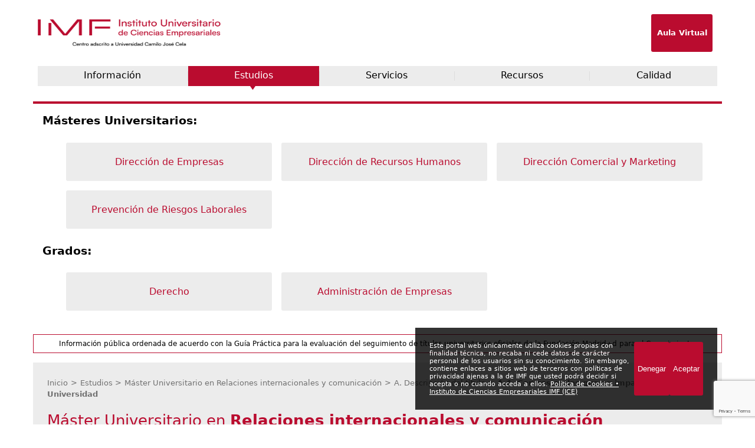

--- FILE ---
content_type: text/html; charset=UTF-8
request_url: https://www.imfice.es/relaciones/centros-en-los-que-se-imparte-en-la-universidad/
body_size: 74629
content:
<!DOCTYPE html> 
<html lang="es"> 
<head>
<meta charset="UTF-8">
<link rel="preload" href="https://www.imfice.es/wp-content/cache/fvm/min/1768204501-css8e4c593990a7d555e6f0a4a86e64471ebfe067a03d6a76124b9479e34f68e.css" as="style" media="all" /> 
<link rel="preload" href="https://www.imfice.es/wp-content/cache/fvm/min/1768204501-cssab0944fc747a06dfeb8c0eb68dcb5fbcdb59dfef090cd5ec444bfc4f0e072.css" as="style" media="all" />
<script data-cfasync="false">if(navigator.userAgent.match(/MSIE|Internet Explorer/i)||navigator.userAgent.match(/Trident\/7\..*?rv:11/i)){var href=document.location.href;if(!href.match(/[?&]iebrowser/)){if(href.indexOf("?")==-1){if(href.indexOf("#")==-1){document.location.href=href+"?iebrowser=1"}else{document.location.href=href.replace("#","?iebrowser=1#")}}else{if(href.indexOf("#")==-1){document.location.href=href+"&iebrowser=1"}else{document.location.href=href.replace("#","&iebrowser=1#")}}}}</script>
<script data-cfasync="false">class FVMLoader{constructor(e){this.triggerEvents=e,this.eventOptions={passive:!0},this.userEventListener=this.triggerListener.bind(this),this.delayedScripts={normal:[],async:[],defer:[]},this.allJQueries=[]}_addUserInteractionListener(e){this.triggerEvents.forEach(t=>window.addEventListener(t,e.userEventListener,e.eventOptions))}_removeUserInteractionListener(e){this.triggerEvents.forEach(t=>window.removeEventListener(t,e.userEventListener,e.eventOptions))}triggerListener(){this._removeUserInteractionListener(this),"loading"===document.readyState?document.addEventListener("DOMContentLoaded",this._loadEverythingNow.bind(this)):this._loadEverythingNow()}async _loadEverythingNow(){this._runAllDelayedCSS(),this._delayEventListeners(),this._delayJQueryReady(this),this._handleDocumentWrite(),this._registerAllDelayedScripts(),await this._loadScriptsFromList(this.delayedScripts.normal),await this._loadScriptsFromList(this.delayedScripts.defer),await this._loadScriptsFromList(this.delayedScripts.async),await this._triggerDOMContentLoaded(),await this._triggerWindowLoad(),window.dispatchEvent(new Event("wpr-allScriptsLoaded"))}_registerAllDelayedScripts(){document.querySelectorAll("script[type=fvmdelay]").forEach(e=>{e.hasAttribute("src")?e.hasAttribute("async")&&!1!==e.async?this.delayedScripts.async.push(e):e.hasAttribute("defer")&&!1!==e.defer||"module"===e.getAttribute("data-type")?this.delayedScripts.defer.push(e):this.delayedScripts.normal.push(e):this.delayedScripts.normal.push(e)})}_runAllDelayedCSS(){document.querySelectorAll("link[rel=fvmdelay]").forEach(e=>{e.setAttribute("rel","stylesheet")})}async _transformScript(e){return await this._requestAnimFrame(),new Promise(t=>{const n=document.createElement("script");let r;[...e.attributes].forEach(e=>{let t=e.nodeName;"type"!==t&&("data-type"===t&&(t="type",r=e.nodeValue),n.setAttribute(t,e.nodeValue))}),e.hasAttribute("src")?(n.addEventListener("load",t),n.addEventListener("error",t)):(n.text=e.text,t()),e.parentNode.replaceChild(n,e)})}async _loadScriptsFromList(e){const t=e.shift();return t?(await this._transformScript(t),this._loadScriptsFromList(e)):Promise.resolve()}_delayEventListeners(){let e={};function t(t,n){!function(t){function n(n){return e[t].eventsToRewrite.indexOf(n)>=0?"wpr-"+n:n}e[t]||(e[t]={originalFunctions:{add:t.addEventListener,remove:t.removeEventListener},eventsToRewrite:[]},t.addEventListener=function(){arguments[0]=n(arguments[0]),e[t].originalFunctions.add.apply(t,arguments)},t.removeEventListener=function(){arguments[0]=n(arguments[0]),e[t].originalFunctions.remove.apply(t,arguments)})}(t),e[t].eventsToRewrite.push(n)}function n(e,t){let n=e[t];Object.defineProperty(e,t,{get:()=>n||function(){},set(r){e["wpr"+t]=n=r}})}t(document,"DOMContentLoaded"),t(window,"DOMContentLoaded"),t(window,"load"),t(window,"pageshow"),t(document,"readystatechange"),n(document,"onreadystatechange"),n(window,"onload"),n(window,"onpageshow")}_delayJQueryReady(e){let t=window.jQuery;Object.defineProperty(window,"jQuery",{get:()=>t,set(n){if(n&&n.fn&&!e.allJQueries.includes(n)){n.fn.ready=n.fn.init.prototype.ready=function(t){e.domReadyFired?t.bind(document)(n):document.addEventListener("DOMContentLoaded2",()=>t.bind(document)(n))};const t=n.fn.on;n.fn.on=n.fn.init.prototype.on=function(){if(this[0]===window){function e(e){return e.split(" ").map(e=>"load"===e||0===e.indexOf("load.")?"wpr-jquery-load":e).join(" ")}"string"==typeof arguments[0]||arguments[0]instanceof String?arguments[0]=e(arguments[0]):"object"==typeof arguments[0]&&Object.keys(arguments[0]).forEach(t=>{delete Object.assign(arguments[0],{[e(t)]:arguments[0][t]})[t]})}return t.apply(this,arguments),this},e.allJQueries.push(n)}t=n}})}async _triggerDOMContentLoaded(){this.domReadyFired=!0,await this._requestAnimFrame(),document.dispatchEvent(new Event("DOMContentLoaded2")),await this._requestAnimFrame(),window.dispatchEvent(new Event("DOMContentLoaded2")),await this._requestAnimFrame(),document.dispatchEvent(new Event("wpr-readystatechange")),await this._requestAnimFrame(),document.wpronreadystatechange&&document.wpronreadystatechange()}async _triggerWindowLoad(){await this._requestAnimFrame(),window.dispatchEvent(new Event("wpr-load")),await this._requestAnimFrame(),window.wpronload&&window.wpronload(),await this._requestAnimFrame(),this.allJQueries.forEach(e=>e(window).trigger("wpr-jquery-load")),window.dispatchEvent(new Event("wpr-pageshow")),await this._requestAnimFrame(),window.wpronpageshow&&window.wpronpageshow()}_handleDocumentWrite(){const e=new Map;document.write=document.writeln=function(t){const n=document.currentScript,r=document.createRange(),i=n.parentElement;let a=e.get(n);void 0===a&&(a=n.nextSibling,e.set(n,a));const s=document.createDocumentFragment();r.setStart(s,0),s.appendChild(r.createContextualFragment(t)),i.insertBefore(s,a)}}async _requestAnimFrame(){return new Promise(e=>requestAnimationFrame(e))}static run(){const e=new FVMLoader(["keydown","mousemove","touchmove","touchstart","touchend","wheel"]);e._addUserInteractionListener(e)}}FVMLoader.run();</script>
<meta name="viewport" content="width=device-width, initial-scale=1">
<meta http-equiv="X-UA-Compatible" content="ie=edge"><title>A.4. Centros en los que se imparte en la Universidad &#8226; Instituto de Ciencias Empresariales IMF (ICE)</title>
<meta name='robots' content='index, follow, max-image-preview:large, max-snippet:-1, max-video-preview:-1' />
<link rel="canonical" href="https://www.imfice.es/relaciones/centros-en-los-que-se-imparte-en-la-universidad/" />
<meta property="og:locale" content="es_ES" />
<meta property="og:type" content="article" />
<meta property="og:title" content="A.4. Centros en los que se imparte en la Universidad &#8226; Instituto de Ciencias Empresariales IMF (ICE)" />
<meta property="og:description" content="Centro de Educación Superior Instituto de Ciencias Empresariales IMF" />
<meta property="og:url" content="https://www.imfice.es/relaciones/centros-en-los-que-se-imparte-en-la-universidad/" />
<meta property="og:site_name" content="Instituto de Ciencias Empresariales IMF (ICE)" />
<meta property="article:publisher" content="https://www.facebook.com/celaopeninstitute/" />
<meta name="twitter:card" content="summary_large_image" />
<meta name="twitter:site" content="@COI_ES" />
<meta name="twitter:label1" content="Tiempo de lectura" />
<meta name="twitter:data1" content="1 minuto" />
<script type="application/ld+json" class="yoast-schema-graph">{"@context":"https://schema.org","@graph":[{"@type":"WebPage","@id":"https://www.imfice.es/relaciones/centros-en-los-que-se-imparte-en-la-universidad/","url":"https://www.imfice.es/relaciones/centros-en-los-que-se-imparte-en-la-universidad/","name":"A.4. Centros en los que se imparte en la Universidad &#8226; Instituto de Ciencias Empresariales IMF (ICE)","isPartOf":{"@id":"https://www.imfice.es/#website"},"datePublished":"2021-06-28T10:37:25+00:00","breadcrumb":{"@id":"https://www.imfice.es/relaciones/centros-en-los-que-se-imparte-en-la-universidad/#breadcrumb"},"inLanguage":"es","potentialAction":[{"@type":"ReadAction","target":["https://www.imfice.es/relaciones/centros-en-los-que-se-imparte-en-la-universidad/"]}]},{"@type":"BreadcrumbList","@id":"https://www.imfice.es/relaciones/centros-en-los-que-se-imparte-en-la-universidad/#breadcrumb","itemListElement":[{"@type":"ListItem","position":1,"name":"Portada","item":"https://www.imfice.es/"},{"@type":"ListItem","position":2,"name":"M. Relaciones int.","item":"https://www.imfice.es/relaciones/"},{"@type":"ListItem","position":3,"name":"A.4. Centros en los que se imparte en la Universidad"}]},{"@type":"WebSite","@id":"https://www.imfice.es/#website","url":"https://www.imfice.es/","name":"Instituto de Ciencias Empresariales IMF (ICE)","description":"Instituto Universitario de Ciencias Empresariales IMF","potentialAction":[{"@type":"SearchAction","target":{"@type":"EntryPoint","urlTemplate":"https://www.imfice.es/?s={search_term_string}"},"query-input":{"@type":"PropertyValueSpecification","valueRequired":true,"valueName":"search_term_string"}}],"inLanguage":"es"}]}</script>
<link rel="stylesheet" href="https://www.imfice.es/wp-content/cache/fvm/min/1768204501-css8e4c593990a7d555e6f0a4a86e64471ebfe067a03d6a76124b9479e34f68e.css" media="all"> 
<script src="https://www.imfice.es/wp-content/themes/COI/js/funciones.js"></script>
<script src="https://www.imfice.es/wp-content/themes/COI/js/tiLoader.js"></script>
<script src="https://crm.zoho.eu/crm/javascript/zcga.js"></script>
<style id='wp-img-auto-sizes-contain-inline-css' type='text/css' media="all">img:is([sizes=auto i],[sizes^="auto," i]){contain-intrinsic-size:3000px 1500px}</style> 
<style id='wp-block-library-inline-css' type='text/css' media="all">:root{--wp-block-synced-color:#7a00df;--wp-block-synced-color--rgb:122,0,223;--wp-bound-block-color:var(--wp-block-synced-color);--wp-editor-canvas-background:#ddd;--wp-admin-theme-color:#007cba;--wp-admin-theme-color--rgb:0,124,186;--wp-admin-theme-color-darker-10:#006ba1;--wp-admin-theme-color-darker-10--rgb:0,107,160.5;--wp-admin-theme-color-darker-20:#005a87;--wp-admin-theme-color-darker-20--rgb:0,90,135;--wp-admin-border-width-focus:2px}@media (min-resolution:192dpi){:root{--wp-admin-border-width-focus:1.5px}}.wp-element-button{cursor:pointer}:root .has-very-light-gray-background-color{background-color:#eee}:root .has-very-dark-gray-background-color{background-color:#313131}:root .has-very-light-gray-color{color:#eee}:root .has-very-dark-gray-color{color:#313131}:root .has-vivid-green-cyan-to-vivid-cyan-blue-gradient-background{background:linear-gradient(135deg,#00d084,#0693e3)}:root .has-purple-crush-gradient-background{background:linear-gradient(135deg,#34e2e4,#4721fb 50%,#ab1dfe)}:root .has-hazy-dawn-gradient-background{background:linear-gradient(135deg,#faaca8,#dad0ec)}:root .has-subdued-olive-gradient-background{background:linear-gradient(135deg,#fafae1,#67a671)}:root .has-atomic-cream-gradient-background{background:linear-gradient(135deg,#fdd79a,#004a59)}:root .has-nightshade-gradient-background{background:linear-gradient(135deg,#330968,#31cdcf)}:root .has-midnight-gradient-background{background:linear-gradient(135deg,#020381,#2874fc)}:root{--wp--preset--font-size--normal:16px;--wp--preset--font-size--huge:42px}.has-regular-font-size{font-size:1em}.has-larger-font-size{font-size:2.625em}.has-normal-font-size{font-size:var(--wp--preset--font-size--normal)}.has-huge-font-size{font-size:var(--wp--preset--font-size--huge)}.has-text-align-center{text-align:center}.has-text-align-left{text-align:left}.has-text-align-right{text-align:right}.has-fit-text{white-space:nowrap!important}#end-resizable-editor-section{display:none}.aligncenter{clear:both}.items-justified-left{justify-content:flex-start}.items-justified-center{justify-content:center}.items-justified-right{justify-content:flex-end}.items-justified-space-between{justify-content:space-between}.screen-reader-text{border:0;clip-path:inset(50%);height:1px;margin:-1px;overflow:hidden;padding:0;position:absolute;width:1px;word-wrap:normal!important}.screen-reader-text:focus{background-color:#ddd;clip-path:none;color:#444;display:block;font-size:1em;height:auto;left:5px;line-height:normal;padding:15px 23px 14px;text-decoration:none;top:5px;width:auto;z-index:100000}html :where(.has-border-color){border-style:solid}html :where([style*=border-top-color]){border-top-style:solid}html :where([style*=border-right-color]){border-right-style:solid}html :where([style*=border-bottom-color]){border-bottom-style:solid}html :where([style*=border-left-color]){border-left-style:solid}html :where([style*=border-width]){border-style:solid}html :where([style*=border-top-width]){border-top-style:solid}html :where([style*=border-right-width]){border-right-style:solid}html :where([style*=border-bottom-width]){border-bottom-style:solid}html :where([style*=border-left-width]){border-left-style:solid}html :where(img[class*=wp-image-]){height:auto;max-width:100%}:where(figure){margin:0 0 1em}html :where(.is-position-sticky){--wp-admin--admin-bar--position-offset:var(--wp-admin--admin-bar--height,0px)}@media screen and (max-width:600px){html :where(.is-position-sticky){--wp-admin--admin-bar--position-offset:0px}}</style>
<style id='global-styles-inline-css' type='text/css' media="all">:root{--wp--preset--aspect-ratio--square:1;--wp--preset--aspect-ratio--4-3:4/3;--wp--preset--aspect-ratio--3-4:3/4;--wp--preset--aspect-ratio--3-2:3/2;--wp--preset--aspect-ratio--2-3:2/3;--wp--preset--aspect-ratio--16-9:16/9;--wp--preset--aspect-ratio--9-16:9/16;--wp--preset--color--black:#000000;--wp--preset--color--cyan-bluish-gray:#abb8c3;--wp--preset--color--white:#ffffff;--wp--preset--color--pale-pink:#f78da7;--wp--preset--color--vivid-red:#cf2e2e;--wp--preset--color--luminous-vivid-orange:#ff6900;--wp--preset--color--luminous-vivid-amber:#fcb900;--wp--preset--color--light-green-cyan:#7bdcb5;--wp--preset--color--vivid-green-cyan:#00d084;--wp--preset--color--pale-cyan-blue:#8ed1fc;--wp--preset--color--vivid-cyan-blue:#0693e3;--wp--preset--color--vivid-purple:#9b51e0;--wp--preset--gradient--vivid-cyan-blue-to-vivid-purple:linear-gradient(135deg,rgb(6,147,227) 0%,rgb(155,81,224) 100%);--wp--preset--gradient--light-green-cyan-to-vivid-green-cyan:linear-gradient(135deg,rgb(122,220,180) 0%,rgb(0,208,130) 100%);--wp--preset--gradient--luminous-vivid-amber-to-luminous-vivid-orange:linear-gradient(135deg,rgb(252,185,0) 0%,rgb(255,105,0) 100%);--wp--preset--gradient--luminous-vivid-orange-to-vivid-red:linear-gradient(135deg,rgb(255,105,0) 0%,rgb(207,46,46) 100%);--wp--preset--gradient--very-light-gray-to-cyan-bluish-gray:linear-gradient(135deg,rgb(238,238,238) 0%,rgb(169,184,195) 100%);--wp--preset--gradient--cool-to-warm-spectrum:linear-gradient(135deg,rgb(74,234,220) 0%,rgb(151,120,209) 20%,rgb(207,42,186) 40%,rgb(238,44,130) 60%,rgb(251,105,98) 80%,rgb(254,248,76) 100%);--wp--preset--gradient--blush-light-purple:linear-gradient(135deg,rgb(255,206,236) 0%,rgb(152,150,240) 100%);--wp--preset--gradient--blush-bordeaux:linear-gradient(135deg,rgb(254,205,165) 0%,rgb(254,45,45) 50%,rgb(107,0,62) 100%);--wp--preset--gradient--luminous-dusk:linear-gradient(135deg,rgb(255,203,112) 0%,rgb(199,81,192) 50%,rgb(65,88,208) 100%);--wp--preset--gradient--pale-ocean:linear-gradient(135deg,rgb(255,245,203) 0%,rgb(182,227,212) 50%,rgb(51,167,181) 100%);--wp--preset--gradient--electric-grass:linear-gradient(135deg,rgb(202,248,128) 0%,rgb(113,206,126) 100%);--wp--preset--gradient--midnight:linear-gradient(135deg,rgb(2,3,129) 0%,rgb(40,116,252) 100%);--wp--preset--font-size--small:13px;--wp--preset--font-size--medium:20px;--wp--preset--font-size--large:36px;--wp--preset--font-size--x-large:42px;--wp--preset--spacing--20:0.44rem;--wp--preset--spacing--30:0.67rem;--wp--preset--spacing--40:1rem;--wp--preset--spacing--50:1.5rem;--wp--preset--spacing--60:2.25rem;--wp--preset--spacing--70:3.38rem;--wp--preset--spacing--80:5.06rem;--wp--preset--shadow--natural:6px 6px 9px rgba(0, 0, 0, 0.2);--wp--preset--shadow--deep:12px 12px 50px rgba(0, 0, 0, 0.4);--wp--preset--shadow--sharp:6px 6px 0px rgba(0, 0, 0, 0.2);--wp--preset--shadow--outlined:6px 6px 0px -3px rgb(255, 255, 255), 6px 6px rgb(0, 0, 0);--wp--preset--shadow--crisp:6px 6px 0px rgb(0, 0, 0)}:where(.is-layout-flex){gap:.5em}:where(.is-layout-grid){gap:.5em}body .is-layout-flex{display:flex}.is-layout-flex{flex-wrap:wrap;align-items:center}.is-layout-flex>:is(*,div){margin:0}body .is-layout-grid{display:grid}.is-layout-grid>:is(*,div){margin:0}:where(.wp-block-columns.is-layout-flex){gap:2em}:where(.wp-block-columns.is-layout-grid){gap:2em}:where(.wp-block-post-template.is-layout-flex){gap:1.25em}:where(.wp-block-post-template.is-layout-grid){gap:1.25em}.has-black-color{color:var(--wp--preset--color--black)!important}.has-cyan-bluish-gray-color{color:var(--wp--preset--color--cyan-bluish-gray)!important}.has-white-color{color:var(--wp--preset--color--white)!important}.has-pale-pink-color{color:var(--wp--preset--color--pale-pink)!important}.has-vivid-red-color{color:var(--wp--preset--color--vivid-red)!important}.has-luminous-vivid-orange-color{color:var(--wp--preset--color--luminous-vivid-orange)!important}.has-luminous-vivid-amber-color{color:var(--wp--preset--color--luminous-vivid-amber)!important}.has-light-green-cyan-color{color:var(--wp--preset--color--light-green-cyan)!important}.has-vivid-green-cyan-color{color:var(--wp--preset--color--vivid-green-cyan)!important}.has-pale-cyan-blue-color{color:var(--wp--preset--color--pale-cyan-blue)!important}.has-vivid-cyan-blue-color{color:var(--wp--preset--color--vivid-cyan-blue)!important}.has-vivid-purple-color{color:var(--wp--preset--color--vivid-purple)!important}.has-black-background-color{background-color:var(--wp--preset--color--black)!important}.has-cyan-bluish-gray-background-color{background-color:var(--wp--preset--color--cyan-bluish-gray)!important}.has-white-background-color{background-color:var(--wp--preset--color--white)!important}.has-pale-pink-background-color{background-color:var(--wp--preset--color--pale-pink)!important}.has-vivid-red-background-color{background-color:var(--wp--preset--color--vivid-red)!important}.has-luminous-vivid-orange-background-color{background-color:var(--wp--preset--color--luminous-vivid-orange)!important}.has-luminous-vivid-amber-background-color{background-color:var(--wp--preset--color--luminous-vivid-amber)!important}.has-light-green-cyan-background-color{background-color:var(--wp--preset--color--light-green-cyan)!important}.has-vivid-green-cyan-background-color{background-color:var(--wp--preset--color--vivid-green-cyan)!important}.has-pale-cyan-blue-background-color{background-color:var(--wp--preset--color--pale-cyan-blue)!important}.has-vivid-cyan-blue-background-color{background-color:var(--wp--preset--color--vivid-cyan-blue)!important}.has-vivid-purple-background-color{background-color:var(--wp--preset--color--vivid-purple)!important}.has-black-border-color{border-color:var(--wp--preset--color--black)!important}.has-cyan-bluish-gray-border-color{border-color:var(--wp--preset--color--cyan-bluish-gray)!important}.has-white-border-color{border-color:var(--wp--preset--color--white)!important}.has-pale-pink-border-color{border-color:var(--wp--preset--color--pale-pink)!important}.has-vivid-red-border-color{border-color:var(--wp--preset--color--vivid-red)!important}.has-luminous-vivid-orange-border-color{border-color:var(--wp--preset--color--luminous-vivid-orange)!important}.has-luminous-vivid-amber-border-color{border-color:var(--wp--preset--color--luminous-vivid-amber)!important}.has-light-green-cyan-border-color{border-color:var(--wp--preset--color--light-green-cyan)!important}.has-vivid-green-cyan-border-color{border-color:var(--wp--preset--color--vivid-green-cyan)!important}.has-pale-cyan-blue-border-color{border-color:var(--wp--preset--color--pale-cyan-blue)!important}.has-vivid-cyan-blue-border-color{border-color:var(--wp--preset--color--vivid-cyan-blue)!important}.has-vivid-purple-border-color{border-color:var(--wp--preset--color--vivid-purple)!important}.has-vivid-cyan-blue-to-vivid-purple-gradient-background{background:var(--wp--preset--gradient--vivid-cyan-blue-to-vivid-purple)!important}.has-light-green-cyan-to-vivid-green-cyan-gradient-background{background:var(--wp--preset--gradient--light-green-cyan-to-vivid-green-cyan)!important}.has-luminous-vivid-amber-to-luminous-vivid-orange-gradient-background{background:var(--wp--preset--gradient--luminous-vivid-amber-to-luminous-vivid-orange)!important}.has-luminous-vivid-orange-to-vivid-red-gradient-background{background:var(--wp--preset--gradient--luminous-vivid-orange-to-vivid-red)!important}.has-very-light-gray-to-cyan-bluish-gray-gradient-background{background:var(--wp--preset--gradient--very-light-gray-to-cyan-bluish-gray)!important}.has-cool-to-warm-spectrum-gradient-background{background:var(--wp--preset--gradient--cool-to-warm-spectrum)!important}.has-blush-light-purple-gradient-background{background:var(--wp--preset--gradient--blush-light-purple)!important}.has-blush-bordeaux-gradient-background{background:var(--wp--preset--gradient--blush-bordeaux)!important}.has-luminous-dusk-gradient-background{background:var(--wp--preset--gradient--luminous-dusk)!important}.has-pale-ocean-gradient-background{background:var(--wp--preset--gradient--pale-ocean)!important}.has-electric-grass-gradient-background{background:var(--wp--preset--gradient--electric-grass)!important}.has-midnight-gradient-background{background:var(--wp--preset--gradient--midnight)!important}.has-small-font-size{font-size:var(--wp--preset--font-size--small)!important}.has-medium-font-size{font-size:var(--wp--preset--font-size--medium)!important}.has-large-font-size{font-size:var(--wp--preset--font-size--large)!important}.has-x-large-font-size{font-size:var(--wp--preset--font-size--x-large)!important}</style> 
<style id='classic-theme-styles-inline-css' type='text/css' media="all">/*! This file is auto-generated */ .wp-block-button__link{color:#fff;background-color:#32373c;border-radius:9999px;box-shadow:none;text-decoration:none;padding:calc(.667em + 2px) calc(1.333em + 2px);font-size:1.125em}.wp-block-file__button{background:#32373c;color:#fff;text-decoration:none}</style> 
<link rel='stylesheet' id='contact-form-7-css' href='https://www.imfice.es/wp-content/cache/fvm/min/1768204501-cssab0944fc747a06dfeb8c0eb68dcb5fbcdb59dfef090cd5ec444bfc4f0e072.css' type='text/css' media='all' /> 
<script type="text/javascript" src="https://www.imfice.es/wp-includes/js/jquery/jquery.min.js" id="jquery-core-js"></script>
<script type="text/javascript" src="https://www.imfice.es/wp-includes/js/jquery/jquery-migrate.min.js" id="jquery-migrate-js"></script>
<script type="text/javascript" src="https://www.imfice.es/wp-content/plugins/conservar-parametros/assets/js/frontend.min.js" id="conservar_parametros-frontend-js"></script>
<script>  var dataLayer = dataLayer || [];</script>
<script>(function(w,d,s,l,i){w[l]=w[l]||[];w[l].push({'gtm.start':
new Date().getTime(),event:'gtm.js'});var f=d.getElementsByTagName(s)[0],
j=d.createElement(s),dl=l!='dataLayer'?'&l='+l:'';j.async=true;j.src=
'https://www.googletagmanager.com/gtm.js?id='+i+dl;f.parentNode.insertBefore(j,f);
})(window,document,'script','dataLayer','GTM-KG8SB4M');</script>
<link rel="icon" href="https://www.imfice.es/wp-content/uploads/2019/05/cropped-imf-imagotipo-512-192x192.png" sizes="192x192" /> 
</head>
<body> 
<noscript><iframe src="https://www.googletagmanager.com/ns.html?id=GTM-KG8SB4M"
height="0" width="0" style="display:none;visibility:hidden"></iframe></noscript>
<div class="contenedor__nopie"> <header> <div class="header__franjaSuperior"> <label for="header__chkMenu"><div class="header__franjaSuperior__hamburguer"></div></label> <h1><a href="https://www.imfice.es" title="Inicio"><img class="onlyMobile" src="https://www.imfice.es/wp-content/themes/COI/images/IMFICE-logo-cabecera-21.png" alt="Instituto de Ciencias Empresariales IMF (ICE)"><img class="onlyDesktop" src="https://www.imfice.es/wp-content/themes/COI/images/IMFICE-logo-cabecera-21.png" alt="Instituto de Ciencias Empresariales IMF (ICE)" width='272.5' height='60'></a></h1> <div class="header__franjaSuperior__aula"> <a class="header__franjaSuperior__aula__enlace" target="_blank" href="https://campus.imfice.es/" title="Aula Virtual"><span class="header__franjaSuperior__aula__enlace__helda"> Aula Virtual</span></a> </div> </div> <input type="checkbox" name="menu" id="header__chkMenu"> <div class="header__lente"></div> <div class="header__franjaSuperior__menu"> <div class="header__franjaSuperior__menu__control"> <label for="header__chkMenu"></label> <div class="header__franjaSuperior__menu__control__logo"><img src="https://www.imfice.es/wp-content/themes/COI/images/IMFICE-logo-cabecera-21.png" alt="Instituto de Ciencias Empresariales IMF (ICE)" width='272.5' height='60'></div> </div> <nav class="menu-general-container"><ul id="menu-general" class="menuCabecera"><li id="menu-item-127" class="menu-item menu-item-type-post_type menu-item-object-informacion menu-item-127"><a href="https://www.imfice.es/informacion/presentacion/">Información</a></li> <li id="menu-item-183" class="menu-item menu-item-type-post_type menu-item-object-direccion current-menu-item menu-item-183"><a href="https://www.imfice.es/direccion/descripcion-del-titulo/">Estudios</a></li> <li id="menu-item-334" class="menu-item menu-item-type-post_type menu-item-object-servicios menu-item-334"><a href="https://www.imfice.es/servicios/servicios/">Servicios</a></li> <li id="menu-item-38" class="menu-item menu-item-type-post_type menu-item-object-recursos menu-item-38"><a href="https://www.imfice.es/recursos/recursos/">Recursos</a></li> <li id="menu-item-341" class="menu-item menu-item-type-post_type menu-item-object-calidad menu-item-341"><a href="https://www.imfice.es/calidad/calidad/">Calidad</a></li> </ul></nav> </div> </header> <h2 class="mainTitulo">Estudios</h2> <div class="main main--interior"> <div class="submenuEstudiosReducido"> <h3>Másteres Universitarios:</h3> <div class="submenuEstudiosReducido__masters"> <a class="submenuEstudiosReducido__elemento__enlace" href="https://www.imfice.es/direccion/descripcion-del-titulo/" title="Máster Universitario en Dirección de Empresas"> <div class="submenuEstudiosReducido__elemento__texto"> <div class="submenuEstudiosReducido__elemento__texto__titulo">Dirección de Empresas</div> </div> </a> <a class="submenuEstudiosReducido__elemento__enlace" href="https://www.imfice.es/rrhh/descripcion-del-titulo/" title="Máster Universitario en Dirección de Recursos Humanos"> <div class="submenuEstudiosReducido__elemento__texto"> <div class="submenuEstudiosReducido__elemento__texto__titulo">Dirección de Recursos Humanos</div> </div> </a> <a class="submenuEstudiosReducido__elemento__enlace" href="https://www.imfice.es/comercial/descripcion-del-titulo/" title="Máster Universitario en Dirección Comercial y Marketing"> <div class="submenuEstudiosReducido__elemento__texto"> <div class="submenuEstudiosReducido__elemento__texto__titulo">Dirección Comercial y Marketing</div> </div> </a> <a class="submenuEstudiosReducido__elemento__enlace" href="https://www.imfice.es/prl/descripcion-del-titulo/" title="Máster Universitario en Prevención de Riesgos Laborales"> <div class="submenuEstudiosReducido__elemento__texto"> <div class="submenuEstudiosReducido__elemento__texto__titulo">Prevención de Riesgos Laborales</div> </div> </a> </div> <h3>Grados:</h3> <div class="submenuEstudiosReducido__grados"> <a class="submenuEstudiosReducido__elemento__enlace" href="https://www.imfice.es/derecho/descripcion-del-titulo/" title="Grado en Derecho"> <div class="submenuEstudiosReducido__elemento__texto"> <div class="submenuEstudiosReducido__elemento__texto__titulo">Derecho</div> </div> </a> <a class="submenuEstudiosReducido__elemento__enlace" href="https://www.imfice.es/administracion/descripcion-del-titulo/" title="Grado en Administración de Empresas"> <div class="submenuEstudiosReducido__elemento__texto"> <div class="submenuEstudiosReducido__elemento__texto__titulo">Administración de Empresas</div> </div> </a> </div> </div> <div class="submenuEstudiosNotificacion">Información pública ordenada de acuerdo con la Guía Práctica para la evaluación del seguimiento de títulos universitarios oficiales de la Fundación Madrid+d para el Conocimiento.</div> <div class="mainContenedor"> <div class="tituloAdicional">Máster Universitario en <strong>Relaciones internacionales y comunicación</strong></div> <ul class="sendaDeMigas"><li>Inicio</li><li>Estudios</li><li>Máster Universitario en Relaciones internacionales y comunicación</li><li><a href="https://www.imfice.es/relaciones/descripcion-del-titulo/" title="A. Descripción del título">A. Descripción del título</a></li><li><a href="https://www.imfice.es/relaciones/centros-en-los-que-se-imparte-en-la-universidad/" title="A.4. Centros en los que se imparte en la Universidad">A.4. Centros en los que se imparte en la Universidad</a></li></ul> <h3 class="tituloAdicional">Máster Universitario en <strong>Relaciones internacionales y comunicación</strong></h3> <div class="mainContenedor__seccion"> <aside class="mainContenedor__seccion__sidebar"> <nav class="menu-m-relaciones-int-container"><ul id="menu-m-relaciones-int" class="submenuCPT"><li id="menu-item-2097" class="menu-item menu-item-type-post_type menu-item-object-relaciones current-menu-ancestor current-menu-parent menu-item-has-children menu-item-2097"><a href="https://www.imfice.es/relaciones/descripcion-del-titulo/">A. Descripción del título</a> <ul class="sub-menu"> <li id="menu-item-2098" class="menu-item menu-item-type-post_type menu-item-object-relaciones menu-item-2098"><a href="https://www.imfice.es/relaciones/a-1-denominacion-completa-del-titulo/">A.1. Denominación completa del título</a></li> <li id="menu-item-2100" class="menu-item menu-item-type-post_type menu-item-object-relaciones menu-item-2100"><a href="https://www.imfice.es/relaciones/titulo-conjunto/">A.2. Título conjunto</a></li> <li id="menu-item-2101" class="menu-item menu-item-type-post_type menu-item-object-relaciones menu-item-2101"><a href="https://www.imfice.es/relaciones/centro-responsable/">A.3. Centro responsable</a></li> <li id="menu-item-2102" class="menu-item menu-item-type-post_type menu-item-object-relaciones current-menu-item menu-item-2102"><a href="https://www.imfice.es/relaciones/centros-en-los-que-se-imparte-en-la-universidad/" aria-current="page">A.4. Centros en los que se imparte en la Universidad</a></li> <li id="menu-item-2103" class="menu-item menu-item-type-post_type menu-item-object-relaciones menu-item-2103"><a href="https://www.imfice.es/relaciones/curso-academico-de-implantacion-del-titulo/">A.5. Curso académico de implantación del título</a></li> <li id="menu-item-2104" class="menu-item menu-item-type-post_type menu-item-object-relaciones menu-item-2104"><a href="https://www.imfice.es/relaciones/modalidad-de-ensenanza/">A.6. Modalidad de enseñanza</a></li> <li id="menu-item-2105" class="menu-item menu-item-type-post_type menu-item-object-relaciones menu-item-2105"><a href="https://www.imfice.es/relaciones/numero-total-de-creditos-ects/">A.7. Número total de créditos ECTS</a></li> <li id="menu-item-2106" class="menu-item menu-item-type-post_type menu-item-object-relaciones menu-item-2106"><a href="https://www.imfice.es/relaciones/numero-minimo-de-ects-por-tipo-de-matricula-y-curso/">A.8. Número mínimo de ECTS por tipo de matrícula y curso</a></li> <li id="menu-item-2107" class="menu-item menu-item-type-post_type menu-item-object-relaciones menu-item-2107"><a href="https://www.imfice.es/relaciones/normas-de-permanencia/">A.9. Normas de permanencia</a></li> <li id="menu-item-2099" class="menu-item menu-item-type-post_type menu-item-object-relaciones menu-item-2099"><a href="https://www.imfice.es/relaciones/idioma-de-implantacion-del-titulo/">A.10. Idioma de implantación del título</a></li> </ul> </li> <li id="menu-item-2108" class="menu-item menu-item-type-post_type menu-item-object-relaciones menu-item-has-children menu-item-2108"><a href="https://www.imfice.es/relaciones/competencias/">B. Competencias</a> <ul class="sub-menu"> <li id="menu-item-2109" class="menu-item menu-item-type-post_type menu-item-object-relaciones menu-item-2109"><a href="https://www.imfice.es/relaciones/competencias-basicas/">B.1. Competencias Básicas</a></li> <li id="menu-item-2110" class="menu-item menu-item-type-post_type menu-item-object-relaciones menu-item-2110"><a href="https://www.imfice.es/relaciones/competencias-generales/">B.2. Competencias Generales</a></li> <li id="menu-item-2111" class="menu-item menu-item-type-post_type menu-item-object-relaciones menu-item-2111"><a href="https://www.imfice.es/relaciones/competencias-transversales/">B.3. Competencias Transversales</a></li> <li id="menu-item-2112" class="menu-item menu-item-type-post_type menu-item-object-relaciones menu-item-2112"><a href="https://www.imfice.es/relaciones/competencias-especificas/">B.4. Competencias Específicas</a></li> </ul> </li> <li id="menu-item-2113" class="menu-item menu-item-type-post_type menu-item-object-relaciones menu-item-has-children menu-item-2113"><a href="https://www.imfice.es/relaciones/acceso-y-admision/">C. Acceso y admisión</a> <ul class="sub-menu"> <li id="menu-item-2114" class="menu-item menu-item-type-post_type menu-item-object-relaciones menu-item-has-children menu-item-2114"><a href="https://www.imfice.es/relaciones/alumnado-de-nuevo-ingreso/">C.1. Alumnado de nuevo ingreso</a> <ul class="sub-menu"> <li id="menu-item-2115" class="menu-item menu-item-type-post_type menu-item-object-relaciones menu-item-2115"><a href="https://www.imfice.es/relaciones/vias-y-requisitos-de-acceso/">C.1.1. Vías y requisitos de acceso</a></li> <li id="menu-item-2116" class="menu-item menu-item-type-post_type menu-item-object-relaciones menu-item-2116"><a href="https://www.imfice.es/relaciones/criterios-de-admision/">C.1.2. Criterios de admisión</a></li> <li id="menu-item-2117" class="menu-item menu-item-type-post_type menu-item-object-relaciones menu-item-2117"><a href="https://www.imfice.es/relaciones/plazas-de-nuevo-ingreso/">C.1.3. Plazas de nuevo ingreso</a></li> <li id="menu-item-2118" class="menu-item menu-item-type-post_type menu-item-object-relaciones menu-item-2118"><a href="https://www.imfice.es/relaciones/pruebas-de-acceso-especiales/">C.1.4. Pruebas de acceso especiales</a></li> <li id="menu-item-2119" class="menu-item menu-item-type-post_type menu-item-object-relaciones menu-item-2119"><a href="https://www.imfice.es/relaciones/plazos-de-preinscripcion/">C.1.5. Plazos de preinscripción</a></li> <li id="menu-item-2120" class="menu-item menu-item-type-post_type menu-item-object-relaciones menu-item-2120"><a href="https://www.imfice.es/relaciones/documentacion-y-requisitos-de-matriculacion/">C.1.6. Períodos y requisitos de matriculación</a></li> <li id="menu-item-2121" class="menu-item menu-item-type-post_type menu-item-object-relaciones menu-item-2121"><a href="https://www.imfice.es/relaciones/perfil-recomendado-de-acceso/">C.1.7. Perfil recomendado de acceso</a></li> </ul> </li> <li id="menu-item-2122" class="menu-item menu-item-type-post_type menu-item-object-relaciones menu-item-has-children menu-item-2122"><a href="https://www.imfice.es/relaciones/transferencia-y-reconocimiento-de-creditos-ects/">C.2. Transferencia y reconocimiento de créditos ECTS</a> <ul class="sub-menu"> <li id="menu-item-2123" class="menu-item menu-item-type-post_type menu-item-object-relaciones menu-item-2123"><a href="https://www.imfice.es/relaciones/conceptos-y-normativa/">C.2.1. Conceptos y normativa</a></li> <li id="menu-item-2124" class="menu-item menu-item-type-post_type menu-item-object-relaciones menu-item-2124"><a href="https://www.imfice.es/relaciones/criterios-de-resolucion/">C.2.2. Criterios de resolución</a></li> </ul> </li> <li id="menu-item-2125" class="menu-item menu-item-type-post_type menu-item-object-relaciones menu-item-2125"><a href="https://www.imfice.es/relaciones/adaptacion-desde-otras-ensenanzas/">C.3. Adaptación desde otras enseñanzas</a></li> <li id="menu-item-2126" class="menu-item menu-item-type-post_type menu-item-object-relaciones menu-item-2126"><a href="https://www.imfice.es/relaciones/cursos-puente-o-de-adaptacion/">C.4. Cursos puente o de adaptación</a></li> </ul> </li> <li id="menu-item-2127" class="menu-item menu-item-type-post_type menu-item-object-relaciones menu-item-has-children menu-item-2127"><a href="https://www.imfice.es/relaciones/planificacion-de-las-ensenanzas/">D. Planificación de las enseñanzas</a> <ul class="sub-menu"> <li id="menu-item-2128" class="menu-item menu-item-type-post_type menu-item-object-relaciones menu-item-2128"><a href="https://www.imfice.es/relaciones/calendario-de-implantacion-del-titulo/">D.1. Calendario de implantación del título</a></li> <li id="menu-item-2129" class="menu-item menu-item-type-post_type menu-item-object-relaciones menu-item-has-children menu-item-2129"><a href="https://www.imfice.es/relaciones/plan-de-estudios/">D.2. Plan de Estudios</a> <ul class="sub-menu"> <li id="menu-item-2130" class="menu-item menu-item-type-post_type menu-item-object-relaciones menu-item-2130"><a href="https://www.imfice.es/relaciones/distribucion-de-los-creditos-ects/">D.2.1. Distribución de los créditos ECTS</a></li> <li id="menu-item-2131" class="menu-item menu-item-type-post_type menu-item-object-relaciones menu-item-2131"><a href="https://www.imfice.es/relaciones/distribucion-de-las-materias/">D.2.2. Distribución de las materias</a></li> <li id="menu-item-2132" class="menu-item menu-item-type-post_type menu-item-object-relaciones menu-item-2132"><a href="https://www.imfice.es/relaciones/distribucion-temporal/">D.2.3. Distribución temporal</a></li> </ul> </li> <li id="menu-item-2133" class="menu-item menu-item-type-post_type menu-item-object-relaciones menu-item-2133"><a href="https://www.imfice.es/relaciones/competencias-asociadas-a-las-materias/">D.3. Competencias asociadas a las materias</a></li> <li id="menu-item-2134" class="menu-item menu-item-type-post_type menu-item-object-relaciones menu-item-2134"><a href="https://www.imfice.es/relaciones/itinerarios/">D.4. Itinerarios</a></li> <li id="menu-item-2135" class="menu-item menu-item-type-post_type menu-item-object-relaciones menu-item-has-children menu-item-2135"><a href="https://www.imfice.es/relaciones/guias-docentes/">D.5. Guías docentes</a> <ul class="sub-menu"> <li id="menu-item-2136" class="menu-item menu-item-type-post_type menu-item-object-relaciones menu-item-2136"><a href="https://www.imfice.es/relaciones/relacion-de-guias-docentes-del-plan-de-estudios/">D.5.1. Relación de guías docentes del Plan de estudios</a></li> <li id="menu-item-2137" class="menu-item menu-item-type-post_type menu-item-object-relaciones menu-item-2137"><a href="https://www.imfice.es/relaciones/modalidad-docente/">D.5.2. Modalidad docente</a></li> <li id="menu-item-2138" class="menu-item menu-item-type-post_type menu-item-object-relaciones menu-item-2138"><a href="https://www.imfice.es/relaciones/sistemas-de-evaluacion/">D.5.3. Sistemas de evaluación</a></li> </ul> </li> <li id="menu-item-2139" class="menu-item menu-item-type-post_type menu-item-object-relaciones menu-item-2139"><a href="https://www.imfice.es/relaciones/intercambio/">D.6. Intercambio</a></li> </ul> </li> <li id="menu-item-2140" class="menu-item menu-item-type-post_type menu-item-object-relaciones menu-item-has-children menu-item-2140"><a href="https://www.imfice.es/relaciones/personal-academico/">E. Personal académico</a> <ul class="sub-menu"> <li id="menu-item-2141" class="menu-item menu-item-type-post_type menu-item-object-relaciones menu-item-2141"><a href="https://www.imfice.es/relaciones/personal-docente-del-titulo/">E.1. Personal docente del título</a></li> </ul> </li> <li id="menu-item-2142" class="menu-item menu-item-type-post_type menu-item-object-relaciones menu-item-2142"><a href="https://www.imfice.es/relaciones/medios-materiales-a-disposicion-del-titulo/">F. Medios materiales a disposición del título</a></li> <li id="menu-item-2143" class="menu-item menu-item-type-post_type menu-item-object-relaciones menu-item-has-children menu-item-2143"><a href="https://www.imfice.es/relaciones/garantia-de-la-calidad/">G. Garantía de la calidad</a> <ul class="sub-menu"> <li id="menu-item-2144" class="menu-item menu-item-type-post_type menu-item-object-relaciones menu-item-has-children menu-item-2144"><a href="https://www.imfice.es/relaciones/resultados-y-mejoras-implantadas-en-el-titulo/">G.2. Resultados y mejoras implantadas en el título</a> <ul class="sub-menu"> <li id="menu-item-2145" class="menu-item menu-item-type-post_type menu-item-object-relaciones menu-item-2145"><a href="https://www.imfice.es/relaciones/resultados-de-satisfaccion/">G.2.1 Resultados de satisfacción</a></li> <li id="menu-item-2146" class="menu-item menu-item-type-post_type menu-item-object-relaciones menu-item-2146"><a href="https://www.imfice.es/relaciones/principales-mejoras-implantadas/">G.2.2 Principales mejoras implantadas</a></li> </ul> </li> <li id="menu-item-2148" class="menu-item menu-item-type-post_type menu-item-object-relaciones menu-item-2148"><a href="https://www.imfice.es/relaciones/sistema-de-sugerencias-quejas-y-reclamaciones/">G.3. Sistema de sugerencias, quejas y reclamaciones</a></li> <li id="menu-item-2149" class="menu-item menu-item-type-post_type menu-item-object-relaciones menu-item-2149"><a href="https://www.imfice.es/relaciones/documentacion-oficial-del-titulo/">G.4. Documentación oficial del título</a></li> </ul> </li> <li id="menu-item-2150" class="menu-item menu-item-type-post_type menu-item-object-relaciones menu-item-2150"><a href="https://www.imfice.es/relaciones/plan-de-actuacion-covid-19/">H. Plan de actuación COVID-19</a></li> </ul></nav> </aside> <div class="mainContenedor__seccion__post mainContenedor__seccion__post--estudios"> <h4 class="mainContenedor__seccion__post__title">A.4. Centros en los que se imparte en la Universidad</h4> <div class="mainContenedor__seccion__content"> <p>Centro de Educación Superior Instituto de Ciencias Empresariales IMF</p> </div> </div> </div> </div> <div class="formulario__aviso"><strong>Aviso importante:</strong> Abierto el plazo de admisión para el año académico 2025-2026</div> <div class="formulario"> <div class="formulario__titulo"> <div class="formulario__titulo__t1">Convocatoria abierta</div> <div class="formulario__titulo__t2">Máster Universitario en Relaciones internacionales y comunicación</div> </div> <div class="wpcf7 no-js" id="wpcf7-f2207-p1843-o1" lang="es-ES" dir="ltr" data-wpcf7-id="2207"> <div class="screen-reader-response"><p role="status" aria-live="polite" aria-atomic="true"></p> <ul></ul></div> <form action="/relaciones/centros-en-los-que-se-imparte-en-la-universidad/#wpcf7-f2207-p1843-o1" method="post" class="wpcf7-form init" aria-label="Formulario de contacto" novalidate="novalidate" data-status="init"> <fieldset class="hidden-fields-container"><input type="hidden" name="_wpcf7" value="2207" /><input type="hidden" name="_wpcf7_version" value="6.1.4" /><input type="hidden" name="_wpcf7_locale" value="es_ES" /><input type="hidden" name="_wpcf7_unit_tag" value="wpcf7-f2207-p1843-o1" /><input type="hidden" name="_wpcf7_container_post" value="1843" /><input type="hidden" name="_wpcf7_posted_data_hash" value="" /><input type="hidden" name="_wpcf7_recaptcha_response" value="" /> </fieldset> <div class="formulario__contenido"> <div class="formulario__contenido__col formulario__contenido__col--campos"> <p><span class="wpcf7-form-control-wrap" data-name="your-name"><input size="40" maxlength="400" class="wpcf7-form-control wpcf7-text wpcf7-validates-as-required" aria-required="true" aria-invalid="false" placeholder="Nombre" value="" type="text" name="your-name" /></span> <span class="wpcf7-form-control-wrap" data-name="your-lastname"><input size="40" maxlength="400" class="wpcf7-form-control wpcf7-text wpcf7-validates-as-required" aria-required="true" aria-invalid="false" placeholder="Apellidos" value="" type="text" name="your-lastname" /></span> <span class="wpcf7-form-control-wrap" data-name="your-email"><input size="40" maxlength="400" class="wpcf7-form-control wpcf7-email wpcf7-validates-as-required wpcf7-text wpcf7-validates-as-email" aria-required="true" aria-invalid="false" placeholder="Email" value="" type="email" name="your-email" /></span> <span class="wpcf7-form-control-wrap country"><select class="wpcf7-form-control wpcf7-select" id="countries" aria-required="true" aria-invalid="false" name="country" onchange="wpcf7_change_country(this)"><option value="">Selecciona país</option><option value="4">AFGANISTAN</option><option value="8">ALBANIA</option><option value="276">ALEMANIA</option><option value="20">ANDORRA</option><option value="24">ANGOLA</option><option value="660">ANGUILLA</option><option value="807">ANT.REP.YUGOSLAVIA DE MACEDONIA</option><option value="10">ANTÁRTIDA</option><option value="28">ANTIGUA Y BARBUDA</option><option value="530">ANTILLAS NEERLANDESAS</option><option value="682">ARABIA SAUDITA</option><option value="12">ARGELIA</option><option value="32">ARGENTINA</option><option value="51">ARMENIA</option><option value="533">ARUBA</option><option value="36">AUSTRALIA</option><option value="40">AUSTRIA</option><option value="31">AZERBAIJAN</option><option value="44">BAHAMAS</option><option value="48">BAHREIN</option><option value="50">BANGLADESH</option><option value="52">BARBADOS</option><option value="56">BELGICA</option><option value="84">BELICE</option><option value="204">BENIN</option><option value="60">BERMUDAS</option><option value="64">BHUTAN</option><option value="112">BIOLORRUSIA</option><option value="68">BOLIVIA</option><option value="70">BOSNIAHERZEGOVINA</option><option value="72">BOTSUANA</option><option value="76">BRASIL</option><option value="96">BRUNEI</option><option value="100">BULGARIA</option><option value="854">BURKINAFASO</option><option value="108">BURUNDI</option><option value="116">CAMBOYA (KAMPUCHEA)</option><option value="120">CAMERUN</option><option value="124">CANADA</option><option value="148">CHAD</option><option value="152">CHILE</option><option value="156">CHINA</option><option value="196">CHIPRE</option><option value="336">CIUDAD DEL VATICANO</option><option value="170">COLOMBIA</option><option value="174">COMORAS</option><option value="178">CONGO</option><option value="408">COREA DEL NORTE</option><option value="410">COREA DEL SUR</option><option value="384">COSTA DE MARFIL</option><option value="188">COSTA RICA</option><option value="191">CROACIA</option><option value="192">CUBA</option><option value="208">DINAMARCA</option><option value="212">DOMINICA</option><option value="218">ECUADOR</option><option value="818">EGIPTO</option><option value="222">EL SALVADOR</option><option value="784">EMIRATOS ARABES UNIDOS</option><option value="232">ERITREA</option><option value="705">ESLOVENIA</option><option value="724" selected="selected">ESPAÑA</option><option value="840">ESTADOS UNIDOS DE AMERICA</option><option value="233">ESTONIA</option><option value="231">ETIOPIA</option><option value="242">FIJI(FIDJI)</option><option value="608">FILIPINAS</option><option value="246">FINLANDIA</option><option value="250">FRANCIA</option><option value="266">GABON</option><option value="270">GAMBIA</option><option value="268">GEORGIA</option><option value="288">GHANA</option><option value="292">GIBRALTAR</option><option value="308">GRANADA</option><option value="300">GRECIA</option><option value="304">GROENLANDIA</option><option value="312">GUADALUPE</option><option value="316">GUAM</option><option value="320">GUATEMALA</option><option value="254">GUAYANA FRANCESA</option><option value="831">GUERNESEY</option><option value="324">GUINEA</option><option value="226">GUINEA ECUATORIAL</option><option value="624">GUINEABISSEAU</option><option value="328">GUYANA</option><option value="332">HAITI</option><option value="340">HONDURAS</option><option value="344">HONG KONG</option><option value="348">HUNGRIA</option><option value="356">INDIA</option><option value="360">INDONESIA</option><option value="364">IRAN</option><option value="368">IRAQ</option><option value="372">IRLANDA</option><option value="74">ISLA BOUVET</option><option value="833">ISLA DE MAN</option><option value="239">ISLA GEORGIAS Y SANDWICH DEL SUR</option><option value="480">ISLA MAURICIO</option><option value="574">ISLA NORFOLK</option><option value="690">ISLA SEYCHELLES</option><option value="772">ISLA TOKELAU</option><option value="352">ISLANDIA</option><option value="248">ISLAS ALAND</option><option value="136">ISLAS CAIMAN</option><option value="166">ISLAS COCOS (COCOS ISLANDS)</option><option value="184">ISLAS COOK</option><option value="234">ISLAS DE FEROE</option><option value="162">ISLAS DE NAVIDAD</option><option value="334">ISLAS HEARD Y MCDONALD</option><option value="238">ISLAS MALVINAS</option><option value="580">ISLAS MARIANAS DEL NORTE</option><option value="584">ISLAS MARSHALL</option><option value="796">ISLAS TURCAS Y CAICOS</option><option value="581">ISLAS ULTRAMARINAS DE USA</option><option value="92">ISLAS VIRGENES BRITANICAS</option><option value="850">ISLAS VIRGENES de los ESTADOS UNIDOS</option><option value="876">ISLAS WALLIS Y FUTUNA</option><option value="376">ISRAEL</option><option value="380">ITALIA</option><option value="388">JAMAICA</option><option value="392">JAPON</option><option value="832">JERSEY</option><option value="400">JORDANIA</option><option value="398">KAZAJSTAN</option><option value="404">KENIA</option><option value="417">KIRGUIZISTAN</option><option value="296">KIRIBATI</option><option value="414">KUWAIT</option><option value="418">LAOS</option><option value="426">LESOTO</option><option value="428">LETONIA</option><option value="422">LIBANO</option><option value="430">LIBERIA</option><option value="434">LIBIA</option><option value="438">LIECHTENSTEIN</option><option value="440">LITUANIA</option><option value="442">LUXEMBURGO</option><option value="446">MACAO</option><option value="450">MADAGASCAR</option><option value="458">MALASIA ORIENTALOCCIDENTAL</option><option value="454">MALAWI</option><option value="462">MALDIVAS (ISLAS)</option><option value="466">MALI</option><option value="470">MALTA</option><option value="504">MARRUECOS</option><option value="474">MARTINICA</option><option value="478">MAURITANIA</option><option value="175">MAYOTE</option><option value="484">MEXICO</option><option value="583">MICRONESIA (FEDERACION ESTADOS)</option><option value="498">MOLDAVIA</option><option value="492">MONACO</option><option value="496">MONGOLIA</option><option value="499">MONTENEGRO</option><option value="500">MONTSERRAT</option><option value="508">MOZAMBIQUE</option><option value="104">MYANMAR (BIRMANIA)</option><option value="516">NAMIBIA</option><option value="520">NAURU</option><option value="524">NEPAL</option><option value="558">NICARAGUA</option><option value="562">NIGER</option><option value="566">NIGERIA</option><option value="570">NIUE</option><option value="578">NORUEGA</option><option value="540">NUEVA CALEDONIA</option><option value="554">NUEVA ZELANDA</option><option value="512">OMAN</option><option value="528">PAISES BAJOS (HOLANDA)</option><option value="586">PAKISTAN</option><option value="585">PALAU</option><option value="275">PALESTINA (ANP)</option><option value="591">PANAMA</option><option value="598">PAPUANUEVA GUINEA</option><option value="600">PARAGUAY</option><option value="604">PERU</option><option value="612">PITCAIRN ISLAS</option><option value="258">POLINESIA FRANCESA</option><option value="616">POLONIA</option><option value="620">PORTUGAL</option><option value="630">PUERTO RICO</option><option value="634">QATAR</option><option value="826">REINO UNIDO</option><option value="132">REPUBLICA CABO VERDE</option><option value="140">REPUBLICA CENTRO AFRICANA</option><option value="203">REPUBLICA CHECA</option><option value="180">REPÚBLICA DEMOCRÁTICA DEL CONGO</option><option value="214">REPUBLICA DOMINICANA</option><option value="703">REPUBLICA ESLOVACA</option><option value="638">REUNIÓN</option><option value="646">RUANDA</option><option value="642">RUMANIA</option><option value="643">RUSIA</option><option value="90">SALOMON ISLAS</option><option value="882">SAMOA</option><option value="16">SAMOA AMERICANA</option><option value="659">SAN CRISTOBAL y NEVES</option><option value="674">SAN MARINO</option><option value="666">SAN PEDRO y MIQUELON</option><option value="670">SAN VICENTE Y LAS GRANADINAS</option><option value="654">SANTA HELENA Y ASCENCION</option><option value="662">SANTA LUCIA</option><option value="678">SANTO TOME Y PRINCIPE</option><option value="686">SENEGAL</option><option value="688">SERBIA</option><option value="694">SIERRA LEONA</option><option value="702">SINGAPUR</option><option value="760">SIRIA</option><option value="706">SOMALIA</option><option value="144">SRI LANKA (CEILAN)</option><option value="748">SUAZILANDIA</option><option value="710">SUDAFRICA</option><option value="729">SUDÁN</option><option value="728">SUDÁN DEL SUR</option><option value="752">SUECIA</option><option value="756">SUIZA</option><option value="740">SURINAN</option><option value="744">SVALBARD Y JAN MAYEN</option><option value="764">TAILANDIA</option><option value="158">TAIWAN</option><option value="834">TANZANIA</option><option value="762">TAYIKISTAN</option><option value="86">TERRITORIO BRITANICO OCEANO INDICO</option><option value="260">TERRITORIOS AUSTRALES FRANCESES</option><option value="626">TIMOR ORIENTAL</option><option value="768">TOGO</option><option value="776">TONGA</option><option value="780">TRINIDAD Y TOBAGO</option><option value="788">TUNEZ</option><option value="795">TURKMENISTAN</option><option value="792">TURQUIA</option><option value="798">TUVALU (ISLAS ELLICE)</option><option value="804">UCRANIA</option><option value="800">UGANDA</option><option value="858">URUGUAY</option><option value="860">UZBEKISTAN</option><option value="548">VANUATU</option><option value="862">VENEZUELA</option><option value="704">VIETNAM</option><option value="887">YEMEN</option><option value="262">YIBUTI</option><option value="894">ZAMBIA</option><option value="716">ZIMBABUE</option></select><input type="hidden" name="required_state" id="required_state" value="0"></span> 
<script>
function wpcf7_change_country(obj){
var country_id = jQuery(obj).val();
if(jQuery('#state').length == 0){
return;
}
jQuery('#state').val('');
var state_list = jQuery('#state').find('option[data-country='+country_id+'], option[data-country=0]');
var not_state_list = jQuery('#state').find('option[data-country!='+country_id+'][data-country!=0]');
if(state_list.length == 1){
jQuery(not_state_list).hide();
jQuery('#state').prop( 'disabled', true );
jQuery('#required_state').val(0);
if(jQuery('.wpcf7-form-control-wrap.state').parent().is( 'label')){
jQuery('.wpcf7-form-control-wrap.state').parent().hide();
}
else {
jQuery('.wpcf7-form-control-wrap.state').hide();
}
}
else {
if(jQuery('.wpcf7-form-control-wrap.state').parent().is( 'label')){
jQuery('.wpcf7-form-control-wrap.state').parent().show();
}
else {
jQuery('.wpcf7-form-control-wrap.state').show();
}
jQuery('#state').prop( 'disabled', false );
jQuery('#state').val('');
jQuery('#required_state').val(1);
jQuery(not_state_list).hide();
jQuery(state_list).show();
}
}
jQuery(document).ready(function(){
jQuery('#countries').trigger('change');
})
</script>
<span class="wpcf7-form-control-wrap state_id state"><select class="wpcf7-form-control wpcf7-select" id="state" aria-required="true" aria-invalid="false" name="state_id"><option value="" data-country="0">Selecciona</option><option value="15" data-country="724">A CORUÑA</option><option value="54" data-country="484">Aguascalientes</option><option value="1" data-country="724">ÁLAVA</option><option value="2" data-country="724">ALBACETE</option><option value="3" data-country="724">ALICANTE</option><option value="4" data-country="724">ALMERÍA</option><option value="109" data-country="170">Amazonas</option><option value="110" data-country="170">Antioquia</option><option value="111" data-country="170">Arauca</option><option value="33" data-country="724">ASTURIAS</option><option value="112" data-country="170">Atlántico</option><option value="5" data-country="724">ÁVILA</option><option value="6" data-country="724">BADAJOZ</option><option value="55" data-country="484">Baja California</option><option value="56" data-country="484">Baja California Sur</option><option value="8" data-country="724">BARCELONA</option><option value="113" data-country="170">Bogotá</option><option value="114" data-country="170">Bolívar</option><option value="115" data-country="170">Boyacá</option><option value="86" data-country="32">Buenos Aires</option><option value="9" data-country="724">BURGOS</option><option value="10" data-country="724">CÁCERES</option><option value="11" data-country="724">CÁDIZ</option><option value="116" data-country="170">Caldas</option><option value="57" data-country="484">Campeche</option><option value="39" data-country="724">CANTABRIA</option><option value="85" data-country="32">Capital Federal</option><option value="117" data-country="170">Caquetá</option><option value="118" data-country="170">Casanare</option><option value="12" data-country="724">CASTELLÓN</option><option value="87" data-country="32">Catamarca</option><option value="119" data-country="170">Cauca</option><option value="120" data-country="170">Cesar</option><option value="51" data-country="724">CEUTA</option><option value="88" data-country="32">Chaco</option><option value="58" data-country="484">Chiapas</option><option value="59" data-country="484">Chihuahua</option><option value="121" data-country="170">Chocó</option><option value="89" data-country="32">Chubut</option><option value="13" data-country="724">CIUDAD REAL</option><option value="60" data-country="484">Coahuila2</option><option value="61" data-country="484">Colima</option><option value="14" data-country="724">CÓRDOBA</option><option value="122" data-country="170">Córdoba</option><option value="90" data-country="32">Córdoba</option><option value="91" data-country="32">Corrientes</option><option value="16" data-country="724">CUENCA</option><option value="123" data-country="170">Cundinamarca</option><option value="53" data-country="484">Distrito Federal</option><option value="62" data-country="484">Durango</option><option value="92" data-country="32">Entre Ríos</option><option value="93" data-country="32">Formosa</option><option value="17" data-country="724">GIRONA</option><option value="18" data-country="724">GRANADA</option><option value="19" data-country="724">GUADALAJARA</option><option value="124" data-country="170">Guainía</option><option value="63" data-country="484">Guanajuato</option><option value="125" data-country="170">Guaviare</option><option value="64" data-country="484">Guerrero</option><option value="20" data-country="724">GUIPUZCOA</option><option value="65" data-country="484">Hidalgo</option><option value="21" data-country="724">HUELVA</option><option value="22" data-country="724">HUESCA</option><option value="126" data-country="170">Huila</option><option value="7" data-country="724">ISLAS BALEARES</option><option value="23" data-country="724">JAÉN</option><option value="66" data-country="484">Jalisco</option><option value="94" data-country="32">Jujuy</option><option value="127" data-country="170">La Guajira</option><option value="95" data-country="32">La Pampa</option><option value="96" data-country="32">La Rioja</option><option value="26" data-country="724">LA RIOJA</option><option value="35" data-country="724">LAS PALMAS</option><option value="24" data-country="724">LEÓN</option><option value="25" data-country="724">LLEIDA</option><option value="27" data-country="724">LUGO</option><option value="28" data-country="724">MADRID</option><option value="128" data-country="170">Magdalena</option><option value="29" data-country="724">MÁLAGA</option><option value="52" data-country="724">MELILLA</option><option value="97" data-country="32">Mendoza</option><option value="129" data-country="170">Meta</option><option value="67" data-country="484">México</option><option value="68" data-country="484">Michoacán</option><option value="98" data-country="32">Misiones</option><option value="69" data-country="484">Morelos</option><option value="30" data-country="724">MURCIA</option><option value="130" data-country="170">Nariño</option><option value="31" data-country="724">NAVARRA</option><option value="70" data-country="484">Nayarit</option><option value="99" data-country="32">Neuquén</option><option value="131" data-country="170">Norte de Santander</option><option value="71" data-country="484">Nuevo León</option><option value="72" data-country="484">Oaxaca</option><option value="32" data-country="724">OURENSE</option><option value="34" data-country="724">PALENCIA</option><option value="36" data-country="724">PONTEVEDRA</option><option value="73" data-country="484">Puebla</option><option value="132" data-country="170">Putumayo</option><option value="74" data-country="484">Querétaro</option><option value="133" data-country="170">Quindío</option><option value="75" data-country="484">Quintana Roo</option><option value="100" data-country="32">Río Negro</option><option value="134" data-country="170">Risaralda</option><option value="37" data-country="724">SALAMANCA</option><option value="101" data-country="32">Salta</option><option value="135" data-country="170">San Andrés y Providencia</option><option value="102" data-country="32">San Juan</option><option value="103" data-country="32">San Luis</option><option value="76" data-country="484">San Luis Potosí</option><option value="104" data-country="32">Santa Cruz</option><option value="38" data-country="724">SANTA CRUZ DE TENERIFE</option><option value="105" data-country="32">Santa Fe</option><option value="136" data-country="170">Santander</option><option value="106" data-country="32">Santiago del Estero</option><option value="40" data-country="724">SEGOVIA</option><option value="41" data-country="724">SEVILLA</option><option value="77" data-country="484">Sinaloa</option><option value="78" data-country="484">Sonora</option><option value="42" data-country="724">SORIA</option><option value="137" data-country="170">Sucre</option><option value="79" data-country="484">Tabasco</option><option value="80" data-country="484">Tamaulipas</option><option value="43" data-country="724">TARRAGONA</option><option value="44" data-country="724">TERUEL</option><option value="107" data-country="32">Tierra del Fuego</option><option value="81" data-country="484">Tlaxcala</option><option value="45" data-country="724">TOLEDO</option><option value="138" data-country="170">Tolima</option><option value="108" data-country="32">Tucumán</option><option value="46" data-country="724">VALENCIA</option><option value="47" data-country="724">VALLADOLID</option><option value="139" data-country="170">Valle del Cauca</option><option value="140" data-country="170">Vaupés</option><option value="82" data-country="484">Veracruz</option><option value="141" data-country="170">Vichada</option><option value="48" data-country="724">VIZCAYA</option><option value="83" data-country="484">Yucatán</option><option value="84" data-country="484">Zacatecas</option><option value="49" data-country="724">ZAMORA</option><option value="50" data-country="724">ZARAGOZA</option></select></span> <span class="wpcf7-form-control-wrap" data-name="phone"><input size="40" maxlength="400" class="wpcf7-form-control wpcf7-tel wpcf7-validates-as-required wpcf7-text wpcf7-validates-as-tel" aria-required="true" aria-invalid="false" placeholder="Teléfono" value="" type="tel" name="phone" /></span> <span class="wpcf7-form-control-wrap" data-name="comments"><textarea cols="40" rows="10" maxlength="2000" class="wpcf7-form-control wpcf7-textarea" aria-invalid="false" placeholder="Comentario" name="comments"></textarea></span> <input type="hidden" id="zc_gad" name="zc_gad" value=""><input type="hidden" id="eid" name="eid" value=""><input type="hidden" name="utm_campaign" value=""><input type="hidden" name="utm_medium" value=""><input type="hidden" name="utm_source" value=""><input type="hidden" name="IDCampania" value=""><input type="hidden" name="keep_support" value=""><input type="hidden" name="subsupport" value="A.4. Centros en los que se imparte en la Universidad - http://www.imfice.es/relaciones/centros-en-los-que-se-imparte-en-la-universidad/"><input type="hidden" name="annotations" value="Referer: "><input type="hidden" name="course_id" value="151409"><input type="hidden" name="support_id" value="10037"> </p> </div> <div class="formulario__contenido__col"> <div class="formulario__contenido__col__campo"> <div class="formulario__contenido__col__campo__chk"> <p><span class="wpcf7-form-control-wrap" data-name="acceptance"><span class="wpcf7-form-control wpcf7-acceptance"><span class="wpcf7-list-item"><input type="checkbox" name="acceptance" value="1" aria-invalid="false" /></span></span></span> </p> </div> <div class="formulario__contenido__col__campo__txt"> <p>Acepto la <a href="/politica-de-privacidad/" target="_blank">política de privacidad</a> y recibir información y ofertas comerciales por cualquier medio, incluido el electrónico, de Instituto de Ciencias Empresariales IMF S.L. sobre eventos, noticias, novedades y sus productos y servicios mediante la generación de perfiles.<input type="hidden" name="accept_commercial_communication" value="1" /> </p> </div> </div> <div class="formulario__contenido__col__campo"> <div class="formulario__contenido__col__campo__chk"> <p><span class="wpcf7-form-control-wrap" data-name="accept_third_parties"><span class="wpcf7-form-control wpcf7-checkbox wpcf7-exclusive-checkbox" id="accept_third_parties"><span class="wpcf7-list-item first last"><input type="checkbox" name="accept_third_parties" value="" /><span class="wpcf7-list-item-label"></span></span></span></span> </p> </div> <div class="formulario__contenido__col__campo__txt"> <p>Acepto la comunicación de datos a las entidades del grupo IMF, con los mismos fines indicados anteriormente. </p> </div> </div> </div> <div class="formulario__contenido__col formulario__contenido__col--boton"> <p><input class="wpcf7-form-control wpcf7-submit has-spinner" type="submit" value="Solicitar información" /> </p> </div> </div><div class="wpcf7-response-output" aria-hidden="true"></div> </form> </div> </div> </div> </div> <footer> <div class="footer__superior"> <div class="footer__superior__titulo">Contacto:</div> <div class="footer__superior__texto"> <span class="footer__superior__texto__opcional">Tel.:</span> <a href="tel:+34900318111" title="Llamar a IMFICE">00 (34) 91 357 94 15</a> <span class="footer__superior__texto__espacio">Email:</span> <a href="mailto:serviciogestion@imfice.es" title="Enviar email a IMFICE">serviciogestion@imfice.es</a> </div> <div class="footer__superior__titulo footer__superior__titulo--direccion">Dirección:</div> <div class="footer__superior__texto">Avenida de Manoteras, 6, 5ª planta. 28050 Madrid - España</div> </div> <div class="footer__medio"> <div class="footer__medio__texto" style="vertical-align: middle;">Centro Adscrito a:<br><img src="https://www.imfice.es/wp-content/themes/COI/images/UCJC.png" alt="Instituto de Ciencias Empresariales IMF (ICE)" width='160'></div> </div> <div class="footer__inferior"> <div class="footer__inferior__texto">Todos los derechos reservados © Instituto de Ciencias Empresariales 2026</div> <nav class="menu-paginas-legales-container"><ul id="menu-paginas-legales" class="submenuPie"><li id="menu-item-60" class="menu-item menu-item-type-post_type menu-item-object-legales menu-item-60"><a href="https://www.imfice.es/legales/aviso-legal/">Aviso legal</a></li> <li id="menu-item-58" class="menu-item menu-item-type-post_type menu-item-object-legales menu-item-58"><a href="https://www.imfice.es/legales/politica-de-privacidad/">Política de Privacidad</a></li> <li id="menu-item-57" class="menu-item menu-item-type-post_type menu-item-object-legales menu-item-57"><a href="https://www.imfice.es/legales/politica-de-cookies/">Política de Cookies</a></li> </ul></nav> </div> </footer> <form id="formCookies" onsubmit="return cookie_ok();" method="post" action="/relaciones/centros-en-los-que-se-imparte-en-la-universidad/" class="cookies"> <div class="cookies__texto">Este portal web únicamente utiliza cookies propias con finalidad técnica, no recaba ni cede datos de carácter personal de los usuarios sin su conocimiento. Sin embargo, contiene enlaces a sitios web de terceros con políticas de privacidad ajenas a la de IMF que usted podrá decidir si acepta o no cuando acceda a ellos. <a href="/legales/politica-de-cookies/" title="Política de cookies">Política de Cookies • Instituto de Ciencias Empresariales IMF (ICE)</a></div> <input type="hidden" name="cookies_ok" value="1"> <button class="cookies__boton" type="button" onclick="return cookies_ko();">Denegar</button> <button class="cookies__boton" type="submit">Aceptar</button> </form> 
<script type="speculationrules">
{"prefetch":[{"source":"document","where":{"and":[{"href_matches":"/*"},{"not":{"href_matches":["/wp-*.php","/wp-admin/*","/wp-content/uploads/*","/wp-content/*","/wp-content/plugins/*","/wp-content/themes/COI/*","/*\\?(.+)"]}},{"not":{"selector_matches":"a[rel~=\"nofollow\"]"}},{"not":{"selector_matches":".no-prefetch, .no-prefetch a"}}]},"eagerness":"conservative"}]}
</script>
<script type="text/javascript">
var _smid = "cemyq43oamjrffbs";
(function(w, r, a, sm, s ) {
w['SalesmanagoObject'] = r;
w[r] = w[r] || function () {( w[r].q = w[r].q || [] ).push(arguments)};
sm = document.createElement('script'); sm.type = 'text/javascript'; sm.async = true; sm.src = a;
s = document.getElementsByTagName('script')[0];
s.parentNode.insertBefore(sm, s);
})(window, 'sm', ('https:' == document.location.protocol ? 'https://' : 'http://') + 'www.salesmanago.pl/static/sm.js');
</script>
<script type="text/javascript">
var $zoho=$zoho || {};$zoho.salesiq = $zoho.salesiq || {widgetcode:"13d3055414d71414da34e5ac0fcfe4794e99ff5ea14727a040aa02b021bb977e92bfd2045cbc83c765e85ec0ea2b18a2", values:{},ready:function(){}};var d=document;s=d.createElement("script");s.type="text/javascript";s.id="zsiqscript";s.defer=true;s.src="https://salesiq.zoho.eu/widget";t=d.getElementsByTagName("script")[0];t.parentNode.insertBefore(s,t);d.write("<div id='zsiqwidget'></div>");
</script>
<script language="javascript">
function getCookie(cname) {
var name = cname + "=";
var ca = document.cookie.split(';');
for(var i = 0; i <ca.length; i++) {
var c = ca[i];
while (c.charAt(0)==' ') {
c = c.substring(1);
}
if (c.indexOf(name) == 0) {
return c.substring(name.length,c.length);
}
}
return "";
}
$(document).ready(function () {
//Cogemos el valor de las cookies con los datos de cliente
var smclient = getCookie('smclient');
//Creamos los iframes, cargamos su contenido y le damos estilo.
var iframe = document.createElement('iframe');
var ifurl = "//www.salesmanago.pl/cf/cemyq43oamjrffbs/Progressive.htm?contactId=" +smclient ;
iframe.src = ifurl;
iframe.width = "100%";
iframe.height ="700px";
iframe.style.border = "0";
document.getElementById("div_iframe").appendChild(iframe);                                                                                     
});
</script>
<script type="text/javascript" src="https://crm.zoho.eu/crm/javascript/zcga.js"> </script>
<script src="https://www.salesmanago.pl/dynamic/cemyq43oamjrffbs/popups.js"></script>
<script type="text/javascript" src="https://www.imfice.es/wp-includes/js/dist/hooks.min.js" id="wp-hooks-js"></script>
<script type="text/javascript" src="https://www.imfice.es/wp-includes/js/dist/i18n.min.js" id="wp-i18n-js"></script>
<script type="text/javascript" id="wp-i18n-js-after">
/* <![CDATA[ */
wp.i18n.setLocaleData( { 'text direction\u0004ltr': [ 'ltr' ] } );
//# sourceURL=wp-i18n-js-after
/* ]]> */
</script>
<script type="text/javascript" src="https://www.imfice.es/wp-content/plugins/contact-form-7/includes/swv/js/index.js" id="swv-js"></script>
<script type="text/javascript" id="contact-form-7-js-translations">
/* <![CDATA[ */
( function( domain, translations ) {
var localeData = translations.locale_data[ domain ] || translations.locale_data.messages;
localeData[""].domain = domain;
wp.i18n.setLocaleData( localeData, domain );
} )( "contact-form-7", {"translation-revision-date":"2025-12-01 15:45:40+0000","generator":"GlotPress\/4.0.3","domain":"messages","locale_data":{"messages":{"":{"domain":"messages","plural-forms":"nplurals=2; plural=n != 1;","lang":"es"},"This contact form is placed in the wrong place.":["Este formulario de contacto est\u00e1 situado en el lugar incorrecto."],"Error:":["Error:"]}},"comment":{"reference":"includes\/js\/index.js"}} );
//# sourceURL=contact-form-7-js-translations
/* ]]> */
</script>
<script type="text/javascript" id="contact-form-7-js-before">
/* <![CDATA[ */
var wpcf7 = {
"api": {
"root": "https:\/\/www.imfice.es\/wp-json\/",
"namespace": "contact-form-7\/v1"
}
};
//# sourceURL=contact-form-7-js-before
/* ]]> */
</script>
<script type="text/javascript" src="https://www.imfice.es/wp-content/plugins/contact-form-7/includes/js/index.js" id="contact-form-7-js"></script>
<script type="text/javascript" src="https://www.google.com/recaptcha/api.js?render=6Lek3c4UAAAAAMoaixvNGbUWue-WkpsTxt2lYsKE" id="google-recaptcha-js"></script>
<script type="text/javascript" src="https://www.imfice.es/wp-includes/js/dist/vendor/wp-polyfill.min.js" id="wp-polyfill-js"></script>
<script type="text/javascript" id="wpcf7-recaptcha-js-before">
/* <![CDATA[ */
var wpcf7_recaptcha = {
"sitekey": "6Lek3c4UAAAAAMoaixvNGbUWue-WkpsTxt2lYsKE",
"actions": {
"homepage": "homepage",
"contactform": "contactform"
}
};
//# sourceURL=wpcf7-recaptcha-js-before
/* ]]> */
</script>
<script type="text/javascript" src="https://www.imfice.es/wp-content/plugins/contact-form-7/modules/recaptcha/index.js" id="wpcf7-recaptcha-js"></script>
</body> 
</html>

--- FILE ---
content_type: text/html; charset=utf-8
request_url: https://www.google.com/recaptcha/api2/anchor?ar=1&k=6Lek3c4UAAAAAMoaixvNGbUWue-WkpsTxt2lYsKE&co=aHR0cHM6Ly93d3cuaW1maWNlLmVzOjQ0Mw..&hl=en&v=PoyoqOPhxBO7pBk68S4YbpHZ&size=invisible&anchor-ms=20000&execute-ms=30000&cb=iuud3qtt5u7w
body_size: 48630
content:
<!DOCTYPE HTML><html dir="ltr" lang="en"><head><meta http-equiv="Content-Type" content="text/html; charset=UTF-8">
<meta http-equiv="X-UA-Compatible" content="IE=edge">
<title>reCAPTCHA</title>
<style type="text/css">
/* cyrillic-ext */
@font-face {
  font-family: 'Roboto';
  font-style: normal;
  font-weight: 400;
  font-stretch: 100%;
  src: url(//fonts.gstatic.com/s/roboto/v48/KFO7CnqEu92Fr1ME7kSn66aGLdTylUAMa3GUBHMdazTgWw.woff2) format('woff2');
  unicode-range: U+0460-052F, U+1C80-1C8A, U+20B4, U+2DE0-2DFF, U+A640-A69F, U+FE2E-FE2F;
}
/* cyrillic */
@font-face {
  font-family: 'Roboto';
  font-style: normal;
  font-weight: 400;
  font-stretch: 100%;
  src: url(//fonts.gstatic.com/s/roboto/v48/KFO7CnqEu92Fr1ME7kSn66aGLdTylUAMa3iUBHMdazTgWw.woff2) format('woff2');
  unicode-range: U+0301, U+0400-045F, U+0490-0491, U+04B0-04B1, U+2116;
}
/* greek-ext */
@font-face {
  font-family: 'Roboto';
  font-style: normal;
  font-weight: 400;
  font-stretch: 100%;
  src: url(//fonts.gstatic.com/s/roboto/v48/KFO7CnqEu92Fr1ME7kSn66aGLdTylUAMa3CUBHMdazTgWw.woff2) format('woff2');
  unicode-range: U+1F00-1FFF;
}
/* greek */
@font-face {
  font-family: 'Roboto';
  font-style: normal;
  font-weight: 400;
  font-stretch: 100%;
  src: url(//fonts.gstatic.com/s/roboto/v48/KFO7CnqEu92Fr1ME7kSn66aGLdTylUAMa3-UBHMdazTgWw.woff2) format('woff2');
  unicode-range: U+0370-0377, U+037A-037F, U+0384-038A, U+038C, U+038E-03A1, U+03A3-03FF;
}
/* math */
@font-face {
  font-family: 'Roboto';
  font-style: normal;
  font-weight: 400;
  font-stretch: 100%;
  src: url(//fonts.gstatic.com/s/roboto/v48/KFO7CnqEu92Fr1ME7kSn66aGLdTylUAMawCUBHMdazTgWw.woff2) format('woff2');
  unicode-range: U+0302-0303, U+0305, U+0307-0308, U+0310, U+0312, U+0315, U+031A, U+0326-0327, U+032C, U+032F-0330, U+0332-0333, U+0338, U+033A, U+0346, U+034D, U+0391-03A1, U+03A3-03A9, U+03B1-03C9, U+03D1, U+03D5-03D6, U+03F0-03F1, U+03F4-03F5, U+2016-2017, U+2034-2038, U+203C, U+2040, U+2043, U+2047, U+2050, U+2057, U+205F, U+2070-2071, U+2074-208E, U+2090-209C, U+20D0-20DC, U+20E1, U+20E5-20EF, U+2100-2112, U+2114-2115, U+2117-2121, U+2123-214F, U+2190, U+2192, U+2194-21AE, U+21B0-21E5, U+21F1-21F2, U+21F4-2211, U+2213-2214, U+2216-22FF, U+2308-230B, U+2310, U+2319, U+231C-2321, U+2336-237A, U+237C, U+2395, U+239B-23B7, U+23D0, U+23DC-23E1, U+2474-2475, U+25AF, U+25B3, U+25B7, U+25BD, U+25C1, U+25CA, U+25CC, U+25FB, U+266D-266F, U+27C0-27FF, U+2900-2AFF, U+2B0E-2B11, U+2B30-2B4C, U+2BFE, U+3030, U+FF5B, U+FF5D, U+1D400-1D7FF, U+1EE00-1EEFF;
}
/* symbols */
@font-face {
  font-family: 'Roboto';
  font-style: normal;
  font-weight: 400;
  font-stretch: 100%;
  src: url(//fonts.gstatic.com/s/roboto/v48/KFO7CnqEu92Fr1ME7kSn66aGLdTylUAMaxKUBHMdazTgWw.woff2) format('woff2');
  unicode-range: U+0001-000C, U+000E-001F, U+007F-009F, U+20DD-20E0, U+20E2-20E4, U+2150-218F, U+2190, U+2192, U+2194-2199, U+21AF, U+21E6-21F0, U+21F3, U+2218-2219, U+2299, U+22C4-22C6, U+2300-243F, U+2440-244A, U+2460-24FF, U+25A0-27BF, U+2800-28FF, U+2921-2922, U+2981, U+29BF, U+29EB, U+2B00-2BFF, U+4DC0-4DFF, U+FFF9-FFFB, U+10140-1018E, U+10190-1019C, U+101A0, U+101D0-101FD, U+102E0-102FB, U+10E60-10E7E, U+1D2C0-1D2D3, U+1D2E0-1D37F, U+1F000-1F0FF, U+1F100-1F1AD, U+1F1E6-1F1FF, U+1F30D-1F30F, U+1F315, U+1F31C, U+1F31E, U+1F320-1F32C, U+1F336, U+1F378, U+1F37D, U+1F382, U+1F393-1F39F, U+1F3A7-1F3A8, U+1F3AC-1F3AF, U+1F3C2, U+1F3C4-1F3C6, U+1F3CA-1F3CE, U+1F3D4-1F3E0, U+1F3ED, U+1F3F1-1F3F3, U+1F3F5-1F3F7, U+1F408, U+1F415, U+1F41F, U+1F426, U+1F43F, U+1F441-1F442, U+1F444, U+1F446-1F449, U+1F44C-1F44E, U+1F453, U+1F46A, U+1F47D, U+1F4A3, U+1F4B0, U+1F4B3, U+1F4B9, U+1F4BB, U+1F4BF, U+1F4C8-1F4CB, U+1F4D6, U+1F4DA, U+1F4DF, U+1F4E3-1F4E6, U+1F4EA-1F4ED, U+1F4F7, U+1F4F9-1F4FB, U+1F4FD-1F4FE, U+1F503, U+1F507-1F50B, U+1F50D, U+1F512-1F513, U+1F53E-1F54A, U+1F54F-1F5FA, U+1F610, U+1F650-1F67F, U+1F687, U+1F68D, U+1F691, U+1F694, U+1F698, U+1F6AD, U+1F6B2, U+1F6B9-1F6BA, U+1F6BC, U+1F6C6-1F6CF, U+1F6D3-1F6D7, U+1F6E0-1F6EA, U+1F6F0-1F6F3, U+1F6F7-1F6FC, U+1F700-1F7FF, U+1F800-1F80B, U+1F810-1F847, U+1F850-1F859, U+1F860-1F887, U+1F890-1F8AD, U+1F8B0-1F8BB, U+1F8C0-1F8C1, U+1F900-1F90B, U+1F93B, U+1F946, U+1F984, U+1F996, U+1F9E9, U+1FA00-1FA6F, U+1FA70-1FA7C, U+1FA80-1FA89, U+1FA8F-1FAC6, U+1FACE-1FADC, U+1FADF-1FAE9, U+1FAF0-1FAF8, U+1FB00-1FBFF;
}
/* vietnamese */
@font-face {
  font-family: 'Roboto';
  font-style: normal;
  font-weight: 400;
  font-stretch: 100%;
  src: url(//fonts.gstatic.com/s/roboto/v48/KFO7CnqEu92Fr1ME7kSn66aGLdTylUAMa3OUBHMdazTgWw.woff2) format('woff2');
  unicode-range: U+0102-0103, U+0110-0111, U+0128-0129, U+0168-0169, U+01A0-01A1, U+01AF-01B0, U+0300-0301, U+0303-0304, U+0308-0309, U+0323, U+0329, U+1EA0-1EF9, U+20AB;
}
/* latin-ext */
@font-face {
  font-family: 'Roboto';
  font-style: normal;
  font-weight: 400;
  font-stretch: 100%;
  src: url(//fonts.gstatic.com/s/roboto/v48/KFO7CnqEu92Fr1ME7kSn66aGLdTylUAMa3KUBHMdazTgWw.woff2) format('woff2');
  unicode-range: U+0100-02BA, U+02BD-02C5, U+02C7-02CC, U+02CE-02D7, U+02DD-02FF, U+0304, U+0308, U+0329, U+1D00-1DBF, U+1E00-1E9F, U+1EF2-1EFF, U+2020, U+20A0-20AB, U+20AD-20C0, U+2113, U+2C60-2C7F, U+A720-A7FF;
}
/* latin */
@font-face {
  font-family: 'Roboto';
  font-style: normal;
  font-weight: 400;
  font-stretch: 100%;
  src: url(//fonts.gstatic.com/s/roboto/v48/KFO7CnqEu92Fr1ME7kSn66aGLdTylUAMa3yUBHMdazQ.woff2) format('woff2');
  unicode-range: U+0000-00FF, U+0131, U+0152-0153, U+02BB-02BC, U+02C6, U+02DA, U+02DC, U+0304, U+0308, U+0329, U+2000-206F, U+20AC, U+2122, U+2191, U+2193, U+2212, U+2215, U+FEFF, U+FFFD;
}
/* cyrillic-ext */
@font-face {
  font-family: 'Roboto';
  font-style: normal;
  font-weight: 500;
  font-stretch: 100%;
  src: url(//fonts.gstatic.com/s/roboto/v48/KFO7CnqEu92Fr1ME7kSn66aGLdTylUAMa3GUBHMdazTgWw.woff2) format('woff2');
  unicode-range: U+0460-052F, U+1C80-1C8A, U+20B4, U+2DE0-2DFF, U+A640-A69F, U+FE2E-FE2F;
}
/* cyrillic */
@font-face {
  font-family: 'Roboto';
  font-style: normal;
  font-weight: 500;
  font-stretch: 100%;
  src: url(//fonts.gstatic.com/s/roboto/v48/KFO7CnqEu92Fr1ME7kSn66aGLdTylUAMa3iUBHMdazTgWw.woff2) format('woff2');
  unicode-range: U+0301, U+0400-045F, U+0490-0491, U+04B0-04B1, U+2116;
}
/* greek-ext */
@font-face {
  font-family: 'Roboto';
  font-style: normal;
  font-weight: 500;
  font-stretch: 100%;
  src: url(//fonts.gstatic.com/s/roboto/v48/KFO7CnqEu92Fr1ME7kSn66aGLdTylUAMa3CUBHMdazTgWw.woff2) format('woff2');
  unicode-range: U+1F00-1FFF;
}
/* greek */
@font-face {
  font-family: 'Roboto';
  font-style: normal;
  font-weight: 500;
  font-stretch: 100%;
  src: url(//fonts.gstatic.com/s/roboto/v48/KFO7CnqEu92Fr1ME7kSn66aGLdTylUAMa3-UBHMdazTgWw.woff2) format('woff2');
  unicode-range: U+0370-0377, U+037A-037F, U+0384-038A, U+038C, U+038E-03A1, U+03A3-03FF;
}
/* math */
@font-face {
  font-family: 'Roboto';
  font-style: normal;
  font-weight: 500;
  font-stretch: 100%;
  src: url(//fonts.gstatic.com/s/roboto/v48/KFO7CnqEu92Fr1ME7kSn66aGLdTylUAMawCUBHMdazTgWw.woff2) format('woff2');
  unicode-range: U+0302-0303, U+0305, U+0307-0308, U+0310, U+0312, U+0315, U+031A, U+0326-0327, U+032C, U+032F-0330, U+0332-0333, U+0338, U+033A, U+0346, U+034D, U+0391-03A1, U+03A3-03A9, U+03B1-03C9, U+03D1, U+03D5-03D6, U+03F0-03F1, U+03F4-03F5, U+2016-2017, U+2034-2038, U+203C, U+2040, U+2043, U+2047, U+2050, U+2057, U+205F, U+2070-2071, U+2074-208E, U+2090-209C, U+20D0-20DC, U+20E1, U+20E5-20EF, U+2100-2112, U+2114-2115, U+2117-2121, U+2123-214F, U+2190, U+2192, U+2194-21AE, U+21B0-21E5, U+21F1-21F2, U+21F4-2211, U+2213-2214, U+2216-22FF, U+2308-230B, U+2310, U+2319, U+231C-2321, U+2336-237A, U+237C, U+2395, U+239B-23B7, U+23D0, U+23DC-23E1, U+2474-2475, U+25AF, U+25B3, U+25B7, U+25BD, U+25C1, U+25CA, U+25CC, U+25FB, U+266D-266F, U+27C0-27FF, U+2900-2AFF, U+2B0E-2B11, U+2B30-2B4C, U+2BFE, U+3030, U+FF5B, U+FF5D, U+1D400-1D7FF, U+1EE00-1EEFF;
}
/* symbols */
@font-face {
  font-family: 'Roboto';
  font-style: normal;
  font-weight: 500;
  font-stretch: 100%;
  src: url(//fonts.gstatic.com/s/roboto/v48/KFO7CnqEu92Fr1ME7kSn66aGLdTylUAMaxKUBHMdazTgWw.woff2) format('woff2');
  unicode-range: U+0001-000C, U+000E-001F, U+007F-009F, U+20DD-20E0, U+20E2-20E4, U+2150-218F, U+2190, U+2192, U+2194-2199, U+21AF, U+21E6-21F0, U+21F3, U+2218-2219, U+2299, U+22C4-22C6, U+2300-243F, U+2440-244A, U+2460-24FF, U+25A0-27BF, U+2800-28FF, U+2921-2922, U+2981, U+29BF, U+29EB, U+2B00-2BFF, U+4DC0-4DFF, U+FFF9-FFFB, U+10140-1018E, U+10190-1019C, U+101A0, U+101D0-101FD, U+102E0-102FB, U+10E60-10E7E, U+1D2C0-1D2D3, U+1D2E0-1D37F, U+1F000-1F0FF, U+1F100-1F1AD, U+1F1E6-1F1FF, U+1F30D-1F30F, U+1F315, U+1F31C, U+1F31E, U+1F320-1F32C, U+1F336, U+1F378, U+1F37D, U+1F382, U+1F393-1F39F, U+1F3A7-1F3A8, U+1F3AC-1F3AF, U+1F3C2, U+1F3C4-1F3C6, U+1F3CA-1F3CE, U+1F3D4-1F3E0, U+1F3ED, U+1F3F1-1F3F3, U+1F3F5-1F3F7, U+1F408, U+1F415, U+1F41F, U+1F426, U+1F43F, U+1F441-1F442, U+1F444, U+1F446-1F449, U+1F44C-1F44E, U+1F453, U+1F46A, U+1F47D, U+1F4A3, U+1F4B0, U+1F4B3, U+1F4B9, U+1F4BB, U+1F4BF, U+1F4C8-1F4CB, U+1F4D6, U+1F4DA, U+1F4DF, U+1F4E3-1F4E6, U+1F4EA-1F4ED, U+1F4F7, U+1F4F9-1F4FB, U+1F4FD-1F4FE, U+1F503, U+1F507-1F50B, U+1F50D, U+1F512-1F513, U+1F53E-1F54A, U+1F54F-1F5FA, U+1F610, U+1F650-1F67F, U+1F687, U+1F68D, U+1F691, U+1F694, U+1F698, U+1F6AD, U+1F6B2, U+1F6B9-1F6BA, U+1F6BC, U+1F6C6-1F6CF, U+1F6D3-1F6D7, U+1F6E0-1F6EA, U+1F6F0-1F6F3, U+1F6F7-1F6FC, U+1F700-1F7FF, U+1F800-1F80B, U+1F810-1F847, U+1F850-1F859, U+1F860-1F887, U+1F890-1F8AD, U+1F8B0-1F8BB, U+1F8C0-1F8C1, U+1F900-1F90B, U+1F93B, U+1F946, U+1F984, U+1F996, U+1F9E9, U+1FA00-1FA6F, U+1FA70-1FA7C, U+1FA80-1FA89, U+1FA8F-1FAC6, U+1FACE-1FADC, U+1FADF-1FAE9, U+1FAF0-1FAF8, U+1FB00-1FBFF;
}
/* vietnamese */
@font-face {
  font-family: 'Roboto';
  font-style: normal;
  font-weight: 500;
  font-stretch: 100%;
  src: url(//fonts.gstatic.com/s/roboto/v48/KFO7CnqEu92Fr1ME7kSn66aGLdTylUAMa3OUBHMdazTgWw.woff2) format('woff2');
  unicode-range: U+0102-0103, U+0110-0111, U+0128-0129, U+0168-0169, U+01A0-01A1, U+01AF-01B0, U+0300-0301, U+0303-0304, U+0308-0309, U+0323, U+0329, U+1EA0-1EF9, U+20AB;
}
/* latin-ext */
@font-face {
  font-family: 'Roboto';
  font-style: normal;
  font-weight: 500;
  font-stretch: 100%;
  src: url(//fonts.gstatic.com/s/roboto/v48/KFO7CnqEu92Fr1ME7kSn66aGLdTylUAMa3KUBHMdazTgWw.woff2) format('woff2');
  unicode-range: U+0100-02BA, U+02BD-02C5, U+02C7-02CC, U+02CE-02D7, U+02DD-02FF, U+0304, U+0308, U+0329, U+1D00-1DBF, U+1E00-1E9F, U+1EF2-1EFF, U+2020, U+20A0-20AB, U+20AD-20C0, U+2113, U+2C60-2C7F, U+A720-A7FF;
}
/* latin */
@font-face {
  font-family: 'Roboto';
  font-style: normal;
  font-weight: 500;
  font-stretch: 100%;
  src: url(//fonts.gstatic.com/s/roboto/v48/KFO7CnqEu92Fr1ME7kSn66aGLdTylUAMa3yUBHMdazQ.woff2) format('woff2');
  unicode-range: U+0000-00FF, U+0131, U+0152-0153, U+02BB-02BC, U+02C6, U+02DA, U+02DC, U+0304, U+0308, U+0329, U+2000-206F, U+20AC, U+2122, U+2191, U+2193, U+2212, U+2215, U+FEFF, U+FFFD;
}
/* cyrillic-ext */
@font-face {
  font-family: 'Roboto';
  font-style: normal;
  font-weight: 900;
  font-stretch: 100%;
  src: url(//fonts.gstatic.com/s/roboto/v48/KFO7CnqEu92Fr1ME7kSn66aGLdTylUAMa3GUBHMdazTgWw.woff2) format('woff2');
  unicode-range: U+0460-052F, U+1C80-1C8A, U+20B4, U+2DE0-2DFF, U+A640-A69F, U+FE2E-FE2F;
}
/* cyrillic */
@font-face {
  font-family: 'Roboto';
  font-style: normal;
  font-weight: 900;
  font-stretch: 100%;
  src: url(//fonts.gstatic.com/s/roboto/v48/KFO7CnqEu92Fr1ME7kSn66aGLdTylUAMa3iUBHMdazTgWw.woff2) format('woff2');
  unicode-range: U+0301, U+0400-045F, U+0490-0491, U+04B0-04B1, U+2116;
}
/* greek-ext */
@font-face {
  font-family: 'Roboto';
  font-style: normal;
  font-weight: 900;
  font-stretch: 100%;
  src: url(//fonts.gstatic.com/s/roboto/v48/KFO7CnqEu92Fr1ME7kSn66aGLdTylUAMa3CUBHMdazTgWw.woff2) format('woff2');
  unicode-range: U+1F00-1FFF;
}
/* greek */
@font-face {
  font-family: 'Roboto';
  font-style: normal;
  font-weight: 900;
  font-stretch: 100%;
  src: url(//fonts.gstatic.com/s/roboto/v48/KFO7CnqEu92Fr1ME7kSn66aGLdTylUAMa3-UBHMdazTgWw.woff2) format('woff2');
  unicode-range: U+0370-0377, U+037A-037F, U+0384-038A, U+038C, U+038E-03A1, U+03A3-03FF;
}
/* math */
@font-face {
  font-family: 'Roboto';
  font-style: normal;
  font-weight: 900;
  font-stretch: 100%;
  src: url(//fonts.gstatic.com/s/roboto/v48/KFO7CnqEu92Fr1ME7kSn66aGLdTylUAMawCUBHMdazTgWw.woff2) format('woff2');
  unicode-range: U+0302-0303, U+0305, U+0307-0308, U+0310, U+0312, U+0315, U+031A, U+0326-0327, U+032C, U+032F-0330, U+0332-0333, U+0338, U+033A, U+0346, U+034D, U+0391-03A1, U+03A3-03A9, U+03B1-03C9, U+03D1, U+03D5-03D6, U+03F0-03F1, U+03F4-03F5, U+2016-2017, U+2034-2038, U+203C, U+2040, U+2043, U+2047, U+2050, U+2057, U+205F, U+2070-2071, U+2074-208E, U+2090-209C, U+20D0-20DC, U+20E1, U+20E5-20EF, U+2100-2112, U+2114-2115, U+2117-2121, U+2123-214F, U+2190, U+2192, U+2194-21AE, U+21B0-21E5, U+21F1-21F2, U+21F4-2211, U+2213-2214, U+2216-22FF, U+2308-230B, U+2310, U+2319, U+231C-2321, U+2336-237A, U+237C, U+2395, U+239B-23B7, U+23D0, U+23DC-23E1, U+2474-2475, U+25AF, U+25B3, U+25B7, U+25BD, U+25C1, U+25CA, U+25CC, U+25FB, U+266D-266F, U+27C0-27FF, U+2900-2AFF, U+2B0E-2B11, U+2B30-2B4C, U+2BFE, U+3030, U+FF5B, U+FF5D, U+1D400-1D7FF, U+1EE00-1EEFF;
}
/* symbols */
@font-face {
  font-family: 'Roboto';
  font-style: normal;
  font-weight: 900;
  font-stretch: 100%;
  src: url(//fonts.gstatic.com/s/roboto/v48/KFO7CnqEu92Fr1ME7kSn66aGLdTylUAMaxKUBHMdazTgWw.woff2) format('woff2');
  unicode-range: U+0001-000C, U+000E-001F, U+007F-009F, U+20DD-20E0, U+20E2-20E4, U+2150-218F, U+2190, U+2192, U+2194-2199, U+21AF, U+21E6-21F0, U+21F3, U+2218-2219, U+2299, U+22C4-22C6, U+2300-243F, U+2440-244A, U+2460-24FF, U+25A0-27BF, U+2800-28FF, U+2921-2922, U+2981, U+29BF, U+29EB, U+2B00-2BFF, U+4DC0-4DFF, U+FFF9-FFFB, U+10140-1018E, U+10190-1019C, U+101A0, U+101D0-101FD, U+102E0-102FB, U+10E60-10E7E, U+1D2C0-1D2D3, U+1D2E0-1D37F, U+1F000-1F0FF, U+1F100-1F1AD, U+1F1E6-1F1FF, U+1F30D-1F30F, U+1F315, U+1F31C, U+1F31E, U+1F320-1F32C, U+1F336, U+1F378, U+1F37D, U+1F382, U+1F393-1F39F, U+1F3A7-1F3A8, U+1F3AC-1F3AF, U+1F3C2, U+1F3C4-1F3C6, U+1F3CA-1F3CE, U+1F3D4-1F3E0, U+1F3ED, U+1F3F1-1F3F3, U+1F3F5-1F3F7, U+1F408, U+1F415, U+1F41F, U+1F426, U+1F43F, U+1F441-1F442, U+1F444, U+1F446-1F449, U+1F44C-1F44E, U+1F453, U+1F46A, U+1F47D, U+1F4A3, U+1F4B0, U+1F4B3, U+1F4B9, U+1F4BB, U+1F4BF, U+1F4C8-1F4CB, U+1F4D6, U+1F4DA, U+1F4DF, U+1F4E3-1F4E6, U+1F4EA-1F4ED, U+1F4F7, U+1F4F9-1F4FB, U+1F4FD-1F4FE, U+1F503, U+1F507-1F50B, U+1F50D, U+1F512-1F513, U+1F53E-1F54A, U+1F54F-1F5FA, U+1F610, U+1F650-1F67F, U+1F687, U+1F68D, U+1F691, U+1F694, U+1F698, U+1F6AD, U+1F6B2, U+1F6B9-1F6BA, U+1F6BC, U+1F6C6-1F6CF, U+1F6D3-1F6D7, U+1F6E0-1F6EA, U+1F6F0-1F6F3, U+1F6F7-1F6FC, U+1F700-1F7FF, U+1F800-1F80B, U+1F810-1F847, U+1F850-1F859, U+1F860-1F887, U+1F890-1F8AD, U+1F8B0-1F8BB, U+1F8C0-1F8C1, U+1F900-1F90B, U+1F93B, U+1F946, U+1F984, U+1F996, U+1F9E9, U+1FA00-1FA6F, U+1FA70-1FA7C, U+1FA80-1FA89, U+1FA8F-1FAC6, U+1FACE-1FADC, U+1FADF-1FAE9, U+1FAF0-1FAF8, U+1FB00-1FBFF;
}
/* vietnamese */
@font-face {
  font-family: 'Roboto';
  font-style: normal;
  font-weight: 900;
  font-stretch: 100%;
  src: url(//fonts.gstatic.com/s/roboto/v48/KFO7CnqEu92Fr1ME7kSn66aGLdTylUAMa3OUBHMdazTgWw.woff2) format('woff2');
  unicode-range: U+0102-0103, U+0110-0111, U+0128-0129, U+0168-0169, U+01A0-01A1, U+01AF-01B0, U+0300-0301, U+0303-0304, U+0308-0309, U+0323, U+0329, U+1EA0-1EF9, U+20AB;
}
/* latin-ext */
@font-face {
  font-family: 'Roboto';
  font-style: normal;
  font-weight: 900;
  font-stretch: 100%;
  src: url(//fonts.gstatic.com/s/roboto/v48/KFO7CnqEu92Fr1ME7kSn66aGLdTylUAMa3KUBHMdazTgWw.woff2) format('woff2');
  unicode-range: U+0100-02BA, U+02BD-02C5, U+02C7-02CC, U+02CE-02D7, U+02DD-02FF, U+0304, U+0308, U+0329, U+1D00-1DBF, U+1E00-1E9F, U+1EF2-1EFF, U+2020, U+20A0-20AB, U+20AD-20C0, U+2113, U+2C60-2C7F, U+A720-A7FF;
}
/* latin */
@font-face {
  font-family: 'Roboto';
  font-style: normal;
  font-weight: 900;
  font-stretch: 100%;
  src: url(//fonts.gstatic.com/s/roboto/v48/KFO7CnqEu92Fr1ME7kSn66aGLdTylUAMa3yUBHMdazQ.woff2) format('woff2');
  unicode-range: U+0000-00FF, U+0131, U+0152-0153, U+02BB-02BC, U+02C6, U+02DA, U+02DC, U+0304, U+0308, U+0329, U+2000-206F, U+20AC, U+2122, U+2191, U+2193, U+2212, U+2215, U+FEFF, U+FFFD;
}

</style>
<link rel="stylesheet" type="text/css" href="https://www.gstatic.com/recaptcha/releases/PoyoqOPhxBO7pBk68S4YbpHZ/styles__ltr.css">
<script nonce="9_nfBKV0ThYCy2orJe-RCg" type="text/javascript">window['__recaptcha_api'] = 'https://www.google.com/recaptcha/api2/';</script>
<script type="text/javascript" src="https://www.gstatic.com/recaptcha/releases/PoyoqOPhxBO7pBk68S4YbpHZ/recaptcha__en.js" nonce="9_nfBKV0ThYCy2orJe-RCg">
      
    </script></head>
<body><div id="rc-anchor-alert" class="rc-anchor-alert"></div>
<input type="hidden" id="recaptcha-token" value="[base64]">
<script type="text/javascript" nonce="9_nfBKV0ThYCy2orJe-RCg">
      recaptcha.anchor.Main.init("[\x22ainput\x22,[\x22bgdata\x22,\x22\x22,\[base64]/[base64]/[base64]/KE4oMTI0LHYsdi5HKSxMWihsLHYpKTpOKDEyNCx2LGwpLFYpLHYpLFQpKSxGKDE3MSx2KX0scjc9ZnVuY3Rpb24obCl7cmV0dXJuIGx9LEM9ZnVuY3Rpb24obCxWLHYpe04odixsLFYpLFZbYWtdPTI3OTZ9LG49ZnVuY3Rpb24obCxWKXtWLlg9KChWLlg/[base64]/[base64]/[base64]/[base64]/[base64]/[base64]/[base64]/[base64]/[base64]/[base64]/[base64]\\u003d\x22,\[base64]\x22,\x22wow3w4cJMUzDjMOgw6lvFHbChsK/dSPDl3gIwrDCiizCt0DDrgU4wq7DhBXDvBVDHnhkw5TCgj/[base64]/CkcOAwrjCicOCwq0QV8K6Yh/CuXvDoMOHwohoG8K/LWvCkDfDisO1w7zDisKNbinCl8KBNhnCvn4FcMOQwqPDrsKlw4oABllLZHXCuMKcw6gBXMOjF27DuMK7YEnCv8Opw7FfcsKZE8KnV8KeLsKowoBfwoDCtwAbwqt9w7XDgRhhwpjCrmo9wo7DsndwCMOPwrhdw7/[base64]/[base64]/DnBlIw6zClCfCu0BowpbDsBzDuVZ6w5rDvHU6w7IPw77DnEjDqxEZw6HCtVtFEXZeUXrDihQNLMOIakbCqcOETcO6wo1+CMKYwqLCosOYw4bCvhPCrFgqDAxKME57w6PDvxdufjfCkWpwwr/ClMOTw4ZTTcOHwpHDnh8EKMKJNGjCv3rCnW8dwrrCo8KKLwp3w6zDoQjClMKDF8Kqw5w6wpU7wo4GecOHMcKaw5HDmsOLHARmw5XDksOYw6UZZcOSw6rCpzXCsMOuwrU5w6TDnsK8wpXCocKKw4fDlsKfw5hXw4HCqcORYWwKQMKOwo/[base64]/CgFbCpULCmcK4esKbFyR+QAY4w7/DlcKhwrfCuHVHczzDoy4QJMO/WDRZRjHDp2zDkhAnwoglwq4EP8KRwqNqw4sawp5ub8OiYm83Hi7Cv1PCjDoyWgMUcgXDg8Kaw5Uvw4PCjcOxwogtwo/CicOKOidlw7/[base64]/w741wptpw6I2w5/DpsODWcK8wqghcAbDonwmw4UbakMpwr00w6PDocOfwqXCi8K8w5wPwpNNHQLDvcKIwoXCq3nCmsOCMcKKw4PCgMO0X8K1NMKyci3DvsKzaFXDt8KoNMO1cmvCtcOYScOYw4p7WsKFwr3Cg31qwqsUWSlYwrzDvnzCg8KDwozDl8OSTCpZw4HDu8OLwr/Co33Clw9UwpliY8OZQMOqwo/[base64]/DhsKHcWMvXRwhKSTCqcO8PsOow7laPMKow6h+NUTCnjLCq13CoXDCn8O9ei/DkMO8HMKPw7ssbcK+ADjCksKyGgoVY8KOAgBgw65ocMKjUwDDvMOPwoDCpTZQXsK8fRsRwrE9w4nCpsOgUsK4YsOdw45KwrLDpcK/w53Dl1Q3OMOswoVqwrHDjl8Cw77DuRfCnMK+wqo2wrvDmg/[base64]/CkTbDnMOtT2llw4RnZkNfw6bDkcK9w7stwocnw65PwrjCryMdbg/CukggMsOJGMK5wrfCuj7CnC3CtiUgDsKmwohfMxXCqcO0wp3DlijCtsOcw6vDskJvLj/DmwDDssKtwqQww6HDsmlJwpjDtUk7w6TDuUk8HcKmWcK5DsKEwpwRw5HDmMOIKEbDij/[base64]/[base64]/DvcOVw7XChMK0wpZgGMKjBw/CrsOKB8KVc8KDw7ghw7fDnVYKwrjDj1New4PDhG1QVSLDvRDCpcKuwqLDi8O/woEdESBewr7ChMKZOcKNw75pw6PDrMOqw7XDrsKLEMOew6PCiGV+w5IacDwmw4IKYsOXeRpjw7Mdwo/[base64]/CjMO1w4jDhXkEbsOMw6Bfw4wDwqgnZjFmJB44w4DCqhgXUcKYwq5Awo1XwpfCvMKIw7XCom89wrgIwoUwa2Qowr9Yw54Lw73CthcNw5jCh8Okw7kiTMOKXMOqwqQ/wrPCtzTDrcO4w7zCtcKjwpEHQ8Oow6hHWsOZwrfDksKkwphAcMKTwpB1w6fCl2nCo8KFwr5ERsK/e1c/wrnCocKgBsK/[base64]/DrSPDu8KMXsKbw6LCj8OXAMOSX07CoMOwwpZDw7UuXsOzwqjDphvCk8O6Sxdew5M9wo3CikHDlSbCsmwjwptKESnCj8ObwqDDksKOR8OfwrjCmADCiyVZVVnCuRlwNmF+wqXDgsOSccKDw546w5vCul3Cu8OZGGTCtcO1wo/ChRkEw5dbw7HCo23DicOtwpEGwqA3JQPDjTLCisKYw7Qcw53Cl8KBwrjCssKFFA4FwpvDhDw1JG/CqsK0EsO4YsKkwrlOdcKaD8K7wpoibX5+RwFQw4TDjk7Cv3YkKcOxdEXDj8KROGzDtcK5EcOMwpJgRmvDmwh+VGHDgypIw5Fzwr/[base64]/CtsK5UMK6wqoKdmxAwoIkwpzDjCgfwqfCo3B6YjHDnRXCqx3DkMKVPsO6wrM2VwbDk0HDrQDCiBTDvFo4wqxFwotjw6TCpQPDujnCh8O6QlLCon/[base64]/[base64]/[base64]/DhyhBwrzCkcK0RUPDrV5qwpHCij/CnXdyL2nDkk8qGQQWFsKLw7TDuzjDlMKXaVIIwr47w4TCuVJeDcKNJFzDgyofwrbCu1kcYcO+w5/CnxN0cTPCrsKXVygQczzComh2wotRw44aQV8Ww6gaCsO6X8KZBQEaFXtVw4vDvcKzT0nDpzs3ZCnCoFlHQMKiKMKaw45vR0Vow4xew57CgifCoMK2wpF/YknDocKBFlLDkxkqw71eEnpKNSd5woDDn8OZwr3CpsKbw73DoXfCsXBtK8OawrNlUcKRGk3CnTV3wp/ClMKLwp3DgMOow4zDkhTCuSrDm8OhwpEJwozCmcO/UktGQMKnw5vDlljDhyHCmDjCj8K2ezBZBV8mek5Iw54Fw4YRwoXCrcKxwrFFw7fDum3CjXHCtx4aBcOkKj9RGsKtDcKzwpDDiMKfc1V8w7rDpsKbwqEbw6jDqMKsFWbDpMKncQbDm34wwpsFYsKPV1NOw5p4wpcJw6vDjmzCtRtowr/DuMK+wo4Va8OKwqXChcKrw7zDmgTCj2NmDgzCi8OXO1ocwosGwqFUw4PCugFRZsOKUSUAOkTCqsOVw63DkHduw4wqJVZ/GxxawoZKKh1lw5QJw5JJYkNMw6jDucKIw5/Dm8OEw48zS8OMwrXCgMOEAD/DjQLCpMOJFcOXJMOuw6bDlsO5bgJTMnzClVQDGcOhcMKEamAhSngQwqtQwoDCicK/QxUbCcKXwojDncOZNMOcwrPDn8OJNFXDjGFUw4gPDXZQw4d8w5LDqcKkKcKecDwlTcKhwokGT11PV0DDg8Odwos2w7PDjiDDpzUAVVd5wpxKwozDkMO4wqEZw5rCqzLCjMKiJsKhw5bDlMOpeDfCqB/CpsOEwqItYC8aw4c8woo1w57Ct1rDvioPCcO7aHFywo3DnCjCvMOEdsKvIsOUR8KZw7PCv8ONw7hnH295w4bDrsOyw4vDp8Krw7UlOMKeTcOHw5x2wp/Dh3zCvsKYw6PDnl/Ds1VYMwrDl8KZw6MPw4TDoRbCjsOxV8OSFcO8w4TDosOlw5JZwoTCuDjClMK6w7vCpkLCtMOKD8OkMsOCbTLCqsKsYMKuOTFewr1DwqbDvEPDgMKFw6ZKwpxVfVkpwrzDvcOIw6LDuMOPwrPDqMK0w5c9wrdrPsK/T8OMw5bCj8K3w6fDjcOUwogMwqLDjClWbEIqUMObwqc3w5PCqkPDthzDo8OgwrvDgS/Cj8OHwrVVw6TDnkvDjB87w7pJPMKDLMKrY0TDucO/w6cTOcKpUhY1asOFwpVvw7XDiVvDssOpw6gpMUwBw4w+V0pqw6ZyJ8OBf2XCnsKVNFzCksKlTcKREzXCvkXChcOqw6fDicK6DCBNw6J0wrlNG3tyO8OoEMKrwrHCtcOqKy/DvMOFwq4lwqNqw4h9wr/CuMKYRsO4w4vDg2PDp0TClsO0C8KhOhAzw5DDuMO7wqbCuwggw4XDvcK5w7QbPsODPcONBsOxUFZ2Z8KBw6/CkEkETsKZU1MSfz3CgU7DjcK0Ul98w7nCplBqwqZ6Ej7DuAREw47Dp0TCn2g9amxnw57Cn31WbsO6w60KwrnDqwU8w6TCmB5WN8OVTcOLRMOAVcOceFnDtgRpw6zCsj3DrCVXRcK5wpErw4vDvMOPdcO5KVrDu8OOQMO/[base64]/CpRDDg8OMVcOQwqHCl8OowqLDuMOiw7DDlxE/K8OkJUjDsAIVw5vCs2EKw4pjJFDCohTCnkTCmsODecOxAcOvdsOBQEFzA2k1wpJxPsK5w77DoFZww5MOw6bDgcKXeMK1w6lIwqDDlRnDhTQ7D13DrQ/[base64]/QsKVCMOfT8OiwrhVKsOyZSwcaDTDtkbDr8Kbw7VQAF/Dph5VUQxIeD0mOcOMworCssO9UMOOQUY9TF7Cs8OMNsKsOMKbw6Q0e8OEw7RrJcO4w4cvHVVSalQsLkcfSMOlEUjCsUDCpy4Rw6x9wpjCgMOrCmoLw4NZT8Kcw7nCqMK6w43DkcO9wqjDrsKoMMK3wodrwpXDsw7CmMKKdcKMd8OdfDjDlUpJw4gydcONwq/DvlJwwqQaccKlNgHDnsOFw7wQwo3CikNZw6/DoV5uw6PDsD8Fwo8cw5hkHkHCp8OOGcK+w6IAwqjCu8Kiw4XCmknDq8KzYsKnw4XCl8KoSMOVw7XCq23DosKVIwLDnSMwfsKgw4XDv8KDNk9iw5pMw7QnPiR5SsOEwpXDvsKawp/CslTCr8O+w5RSGj3CrMKoOsKFwoDCqSAswqDCjMODwotzWcOiwoxgL8KJJw/DusO/[base64]/[base64]/fsOewpnDsVnDgMOkw44qwqXDny/[base64]/CtMO6bDDCgcKubFcPwpdSw7p2CcKFUMOxwrE9wqDCi8Otw74jwp5SwpcbGyPDi1zDqMKTAmFYw6fCoB7CqcKxwrETBcOhw4TCuX8AZsKwJkvCtMO5csOTw4IIw5Jbw6J0w6wqP8OBQQMLwodgw4HCuMOhRnYUw6HCh3M+IMOmw5rDjMO/w4wQaUPDmcKyd8OWGz3Dgi7CixrChMK+EG7CnhPCr0/DosKlwovCkB8wAm0bQgkcPsKbUMKqw4TCgk7DtmgNw63CuW8fPnLCmyrDmsOfwrTCsHUfWMODwpZSw4NXwqDDiMK+w5sjQcO1DyMUwrFAw7nDkcK9WzZxBGAywph7wqsNwpjCgzbCicKXwoMJCMKBwq/Cq3DCjjPDlsKUQwjDmTRJJmvDt8KyTSchTBnDkcOTUQtPVcOgw7ZlM8Oow5bCoj3Du0p4w7tSG21ww447e3vDtHTCkCLDpsOXw4zCvjY7A2bCqlgXw5bCnMOYST1NXmDDpRUxWMKdwrjCp3jCjS/[base64]/w5Rmw4gCwp7DpcO2wqFIKm7CtsKYCErCiloHwoVMwoTDmMK9OcKTw6ZswrjCiXtRRcOfwp7DoG3DrQDDpcKAw7dXwq9yCXZbwq/Dg8K/w6bDrDJHw5DDr8KVwq4ZVUNFw63DkUDCon5hw5vCjBPDiQJRw5LCnDXCjmIVw47CrynCgMOTIMOuB8KVwqnDrEbCscOfO8OxW1dIwpLDn0XCg8Oqwp7DmcKaf8OjwonDoHdqIcKZw4vDkMKQUcOLw5TDtcOHOcKowo1iw7BbRzA/d8OSHsKtwr1ewph+wrxWU01hOmDDojjDmMKowoYXw4kWwqbDjEleZl/Dk0AjHcO3EEVIUMKxHcKgw7zClcOMw7PDqw52YsO0w5PDnMOhUVTClxI6w53DssKNFMOVfEogwoHDiCE/B3Ylw5hyw4YMIcKFPsKmNmfDsMOZJCPDg8KMRC3DvsOwC3wLJRYIcMKiwp0IDV1gwoQ6KC/[base64]/QcOoJ0zCvFHDhmkLa8Oaw4jDmHY3SGAKwonChEETwpLDnl8LREMZFMOnUQpbw4vCpTzCv8K5JMO7woHCl0IRwq5DYSoIbgbDvsK/w45WwqzDrMOdN0pTX8KPc1/Dj23DscK4TEFTNlTCgsKvPDheVAAlw602w4LDkQDDrsOWMMO/Y3vDqsOJLhrDkMKHBkRpw5bCpFrDt8OAw4/CncKQwqcdw4/Do8KJUTrDmXHDsGwfwr8vwpLCsDZPw5HCqhnCkltkw47DjQ41GsO/w7XCmwPDsj1IwrgOw5rClsKcw4FhMUNqZcKVIcKgJMO8w6JZw4XCssKfw588LhAEHcK7GAYHFFUewrvDmxnCmjl7bT0ew6LChSEdw5/Cim5mw4rDtSDDq8KrGsKwGHYewrjCqsKTwrnDjcO7w4jCsMOzwpbDvMKdwofDrmbDhHUow6xTwpDDqGnDjsKxR3U6TxkHw5EjGXRMwqMyBMOrFGlWUnHCmMKHw4LCo8K7w6FIwrUhwqhmI3LDoWHDrcKPVi1Jwrx/[base64]/w5QRHy7DtsOZwohfDz/[base64]/CpMOcw4nDgMO3wpjDpcKgFzApw6M3KMOeKHvCnMKvw4FOwp7Cm8K8IsKWwofDsHgbwpnCjMOvw745fBxxw5bDosK8YCR9aULDqcOhwqnDpy15KsKRwrHDqMOmwrfCiMK9MRrDs33DscOdMsOtw6ZhUUwldjvDnEV8w6zCj3VnL8OuwpLCgsOgTyQYw7AHwo/[base64]/DgSjCvMOkwq/[base64]/wrIXwrR8w4HCiSjDgFvDokLCt8KdVMKJVjFzwozDnybDkx0zWG/CkT/CscK9wpPCsMOEf1Q/worDvcKaMn7Di8OxwqpTwo4TJsKvAcOxeMKYwrVuHMOKw5wpwoLDmgFzJApGN8K/w5toOMO4fxgbaHwHUcOyTcO1wqtBw7Umwo0IXMOkOsOTIsOSe2nCngF/wpluw7nCusK+STR5K8KqwpAQdgbCrHLDuT/[base64]/[base64]/[base64]/[base64]/DjVgUQQdPwpnDkMO5ZsKtP8OZDMOfwqXCoVTCsC3Cs8Kxdig+WmTCpVRcFsOwDQZkWsOaOcKrN0MpFFYcQcKNwqU/w7tmwrjDmsKIJsKawrwww5fCvm5Zw5sdWsKkwqhmfmltwpgVFsOKwqNbZsKIwqPDusOuw7wAwoIXwot8el8aNMOkwqQ5G8KwwpTDoMKZw68FIMKiWUsFwpQ1Y8KAw6zDsAB2wozDiEBUwoBcwpTDksOiwpjCiMKdw7/DnFJWw5vCnWcUd33DnsKXwoRjTUcpKE/Cl1zCn0Zbw5VhwqTDvCAow4XCtm7DoV3CrMOhaULDiHXDoE8/cBPCs8KuSBJ8w7/DskzDvRXDo3Ezw5rDk8KHwrTDnTEmw5YsSsOoLsOsw5jCo8OVUcKiQsOGwo3Dq8KfDsOZJMOGL8KzwoLCisK/w4YTwoDDpX1gw7hwwqZHw4Efw4rCnQ7DuB3CkcOSwprDgjwmwoTDrMKjHjVqw5bDomjCinTCgH3DrzNWw4lZwqgew4kPSRRjKmFcBsOyWcO4wqUGwp7DsHA8dWYbw4DDqcO1NMOlBUcuwqDCq8K/w7zDmcOxw5gcw5HDlcOnHcKXwr7DtMO/[base64]/DsMK8QcO0w5XDsArDmMKaTMKOwqMbSMKrw71Cw5MtdMOeQMO3fn7DokbDv0DCj8KzXsOSwoB6J8Kyw48wd8OnbcO9fDvDnMOsXTjCi3TDpcOCS3fCh3xZwq8hwqTCvMO+AwbDhcKyw41Rw7jCv0/[base64]/ClcKLASfDnGN4HMKfw6nDr8KEMFbCuGLDgsO/FcOAXmvDhsOWbMOfwpTCuEcVwrjCucKZRsKKPcKUw73DoS4MdhHDpV7CsDV2wrgcw73Cg8O3HMKLZcOBw5wRJTVVwo7Cq8K5w6HDoMOmwq4BLRpeC8KWAsOEwoZpcCB8wqlcw53DksODw5ErwofDmQd7wovCmkQUw4/[base64]/DpVV2RsKgfsKpDDvChcOzw6TDgRrCq8O3MhjCmcKpwp1cwq0bPhgPdBfDs8KoE8OQXDpIEMOCw7Z6wp/DtirDoW89wozCvsOKAcOUTljDpQdJw6FEwprDg8KJbmTCpl55FsO8wp/[base64]/CniRFfsKEwprCo8O7CsOHwqw4w5nCjcORGcKAwpvCmh3CocOLIVhIJwtTw7jDtkfCqsK+wq5Uw4zCr8K4w63CqcK5wpYbezstwqEbwpFoCCghbcKJFXTCsxRVVMO6w7cTwrQIwo7DoiPDrcKPEAXCgsKUw6U2wrghHMOKw7rCnVZLUMKUw7ZEan/[base64]/DgMKYw4JyFsKURwrDqMKdw7DCgWPDrsO0a8O3wo5XBjEMNV19OTwEwrDDnsKdAkwsw5/Clm0uwqAzFMKzw7DDncKLw4/CqW4kUBwTTAFZOkB2w4bCgQUWXsOWw4cxwqTCvQxHVsOVVcKwXMKGwpzCpsOycVpwAC/[base64]/WsKqP0rCklVhw5Y3SFNsw7TCksKkblnCrnfCv8KjD1TDosOeZg1kPcK3w7/CuRdww7PDgcKDw5nCllEkVcO1USIcaQhZw700dG5TQcOww45JJ1N/XE/DvsKgw7DCh8KGw7p6eTYNwo7Ck3nCuRXDm8OMw7g3D8OjFHpEw5pFPsKIwp8qM8OIw6gNwp/DiFPCmsOSM8OdSsKYHMOSdMKTWsO6wp8wHSnDvHTDqgAfwpZ0wpU+I0sxAcKIO8OpNcKTc8O+QsKWwrTCt33CksKMwpcudMOINcKxwp4PJsK3V8O2wq/DmU0Qw5s0ECTDl8KKY8KKGsOrwowEw7nDtsO3FyBsQcKJFcO1cMKqLC5kbcKdw47Cu0zDusO+wrMgGsKnBQM8LsOjw4/CmsOGYcKhw5AhMcKQw64eJBLDu3LDqsKiwpR/[base64]/[base64]/[base64]/DgEHDgg5LQMORUcKVV2bCjnXDpcKEw4bCmsOxwr0QJgDChQJBwr1jcDM2BMKuRlluLn3CjS57bRZeaFx6Wwwqbw3DkzIDR8KLw45Mw7HCtcOTJsO+w7Yzw4dhVSPCmsKCwp9KHlLCtRJGw4bDqcKrF8KLwowxEcOUwo/DssKowqDCgmHCqcObw44MVkzCn8ORaMOADsKTYA8XDB1UMwLCpMKGw7DCixDDq8OwwphPV8O/wrNbFMOxfsOnMcOhDkvDoCjDjsKSDHHDrsO2EG4ffMKsNDB6V8KyMSPDpsKRw68ow4rClMKbwoorwpQEwqvDpT/Do2jCtcKZAMKfVgnCmMKKVGDDssKBdcOaw7AbwqBBe1BGw6wEJxXCo8Oiw5vDpBlpwrdeYsK+FsO8EMK+wrs7Bgtzw5fCncOTAsOjw6fCgcKFPEZIQcOTw5zDvcKYw5nCosKKKR/Cl8ORw7nCjU3DmyfDkFcUUTvCm8KQwo8BGMK8w71BbsOORMOMw6YiTnfCpw/Cml3DklXDlsObDT/DnAVxw5zDrizDocKJB3RFw5zCl8ONw5kKw5NbC3JOUhdHIMKKw4R9w7QWw7zDui5swrI6w7Vhwo0UwoPCjMKkJcOqM0lrOMKBwplXMsOkw6vDvMKCw5p/[base64]/DqcKbTVdnw4PCq0hUw6jCtEPCtMKIwpgSesKWwoZ7HMO0AkvCtxB4wptJwqYawqzCjBfDgcKQI0nDqw3DggzDunbCmwRww6Y1G3DCh2bCqnohNcKAw4fDtsKZASHCtE06w5zDvcOnwotyL2/CssKEScKLPsOKwot9Aj7DqMK1YjjDjsKrI3NiScOvw7XCpBXDhcKVw4zDhzzCqDgow6/[base64]/[base64]/[base64]/w41EcsOhSsOmwo3DocKsXVXCtU7Dm8K2w6jCkSXCnMKqwqoGwo59woFiwrVKUMKCW1PCscOjO0xWN8Kww7tZfn41w4IuwrTCtW5EKMOUwq8gw5JXOcOJUMKTwrjDtMKBS2fCkSPCmWfDu8Ood8Kpwp4GTiTCtT/DuMOWwprCiMOXw73DrS3CpsOWwqvDtcOhwpDDqsOoL8KBXk4FOGDCoMO7wpTCrgdkdE9HBMOKej8awo3DlxrDvMOxwp3DtcOFw7bDuTvDpx0SwqvCsSfClGAJw6jCgcK3asKXw4TDjsOAw6o4wrBfw4rCvkYmwpJ8w4pse8KOwp/DksOjOMOvwr3CshLCs8KBwpjCgMK9XivCqsOPw6Egw5Zgw5cGw4EXwqXCsgrCkcKAw7rCnMK6w6LDh8Kew7Ntwp7ClxPDiitFw47Do3/[base64]/w706w5rClsK6w7YYYsK6YsOMb8Ojw67DnSdZGUQEwrTCkTEtw4HCgsOYw6M/AsO7wokOw4fDv8Kxw4VuwqRraxpnE8Khw5Ftwp01anfDm8KPJzo4wqgND23DiMOcw7RAIsKywo3DnjZlwrlow7jDlErDsWE/wpjDhh05A2d1H1RIR8KRwoAiwp8tf8KkwrMKwqNqflPCjMKAw4lMw6F6C8O+w67DkCUvwqrDhnnDpgFuPksXw68XYMKNAMK7w4ctw74vD8KVw6nCrE7CtjnCrcOtw77CvsK6QADCkHbCoXxxwqMOw6dNLC8qwq/DosKwF3xzWsOBw4xtZkMZw4B2BDfCrXoNW8OTwo8ZwrpaF8K8dsKqWzwzw5DDgjp8IzIWBcOXw6YbQsKxw5fCt14jwrjCn8Oww51Gw5FvwojCqMOgwprCksOfL2/[base64]/DgUVTwoNdwogow69FwoLDuQ/CoDPCkitbw75nw5U3w4/DhcKewoPCnMO/[base64]/DhzvCg8Oyw5zCuw3DqcOLDsOkPcKQw44OXWkAwqNBw6Q7cz7DkVvCrmnDqR/[base64]/wr7ChMObw5QKw6jDpcKAw7DCmk3DsTcEwo3DpizCmwExV3g9dzQnwpx4ZMKlw6Yqw5JXwqDCsgHDh1JiOgVYw5fCgsKEKSYMwqTDu8K8w6fCqsOEPSnCiMKdT0vCnRLDmETDnsKxw7LCvANpwql5fBRSBcK7AGzDgXgIXHbDrMOKwo/DtsKSQzzDjsOzw5MpOcK3w5PDl8OGw4PCiMKZesOAwpd8wqk9wpfClcKQwpLDjcK7wo/Dq8KvwrvCn2FgLxDCpcOJX8OpCk5swpBSwqPCh8OTw6TDpTXCgMK/[base64]/CkDzDvcK0IGFFw5p0NsOGwrVzEcKTcsKqW8KpwrTCucK6wpFQPsKSw5YICAPCjXgDIWzDvARORcKCHsOtIQI2w5VAwrrDoMOZZcOfw7nDu8OxcsOpXMOjXsK/[base64]/CnhROwpLCoMKswpXCqQTChlgSUsK1YcKOBsO8bMKDK1/CmQUhEy48XU7DnghYwrrDjcOsfcKzw6ctPsOFLcKsKMKdU2VdbidNFQTDrlojw65xwqHDpn1tbcKLw7bDuMODOcKLw5RRKWQlFcO/wrzCtBrDoDDCoMOkSRVMwqgxw4Z2UcKcfDfCoMO8w5vCswnCp2FUw4jDmkfDpCnCjxQSwpTCrsK3wrZaw7AFe8KTB2rCqsKLHcOhwo7DrzojwpvDvMK9PjISdsOEFkRKd8OtZVfDmcKzwp/DnF9TKT5fw4rCjMOlw5Brwq7DkFzDsgo6w63DvRBwwopVfBUnM2fCt8K8wozCjcOrwqZsBBXCingNwqlKU8KuT8K1wrrCqCYzaTTCn2jDrnk7w6cow73DlyV8LFxhLsKGw7pBw5J0wootw7zCuRDCjwrCisK+wqPDuA4HSMKVwo3Dv0c/cMOHw6TDr8KKw73DsTjCixZsC8O+LcKSZsKQw7fDlMOfKh96w6fClcODYDtxFcKeNjPDuWcGwoJqdUlkWMOlbAfDo3jCl8OPIsOKAirClkNzcMKqIMOTw7DCtG42dMOmw4LDtsKvw5/DmGZBw7xjbMKLw7opXUXDgwBAHzZEw5lSwqsYZcKIPzpbdsKrc07Dl1U6f8OAw4wrw6LDrMKZQsKJw7LDtMOjwqw3NQvCp8KQwoTDv3nDuFQmwo4Kw4Nuw7nDqFbCu8O/[base64]/[base64]/DmcKqwrttw40ZwpspGRrCvgbCh1EHV8OWcMOCMcO8w7zCgV4/w7Z1Y0nClzguw6wCLC7Dm8KLwqrCvcKGwp7DswVEw4HClcOTCMOSw79lw7d1GcKgw481GMO2woLDq3jCisKXwpXCvi01IsK/[base64]/f1LDisKER0vDrTRmXMK4e8KGwo/DmcKVZ8KAPsODPHpywrfClsK/wrXDjMKqfQ7DscO+w5hSJsKOw7bDt8Kfw79YDC7Cg8KVCVAJVw/[base64]/CmjF5GBUwPBNfZS1Mw5/Ck8KhJMOFWRjCnX3DoMO1wprDkj3CoMKcwqF5UxvDqylNwrRbZsOWwr0EwpNFMUvDkMO9JsOzwohhSBk7w7DChcOnGgDCnMOVw6PDoQvDpMKdWTtKwrtAw4ACMcOFwqxEeUTCggF4w4YARsOiWnXCpR/CihzCp2NpI8KYJ8KLScOLKsKEa8OYw74SJHtuPD3CpcODaRHDp8Oaw7fDlA7Cq8OIw4pSYAHDgUDCuEt+wqkoUMKSTcOSwpE7UkA5acOUw6k6eMOtRifDsTbCugQnFwIlZMK6w7hTeMK2w6ZGwrRrw5jCq11owqVgWALCksOCccOXXh/Djh9tJHTDqDzCuMOIDMOkEzoxV1/DtcO9w4nDjSHCnh4bwr7Cvy/CvsK4w4TDkcOGN8Oyw4jDpsKkZxAWY8K0w4DDk11xw53DjmjDgcKYBnvDhVJ1V00qw6vDsU/DisKXwrnDmnxfwogiw4lZw7Y+VGvCkhDDjcKww5DDssKxbMKPbkFeWRjDhcKjHzjDh3sHwpzDqlJfw5JzO2dleAUPwrDCqMKsDBA6wr3Dl3Ngw5gAwrbCtsOxQ3TDn8OhwpXCo1TDsyoGw5HCrMKMV8Kwwr3Ck8KJw7JUwpQNIcKcT8OdYcODwqDDgsKdw7/Du1nDuTfDssOtEcKCw5vCgMK+fcOSwoo0WAXCsS/Dpk9/[base64]/[base64]/CnWXCnsKhaG08wq7ChUoHIcKfwr7DkMOUbMO3J8OGw5zDuVACAnnDjT3DlMOSwrnCi37CksOJAzzCk8KZw5Y/[base64]/[base64]/wrjCvl/CqsKofcKAW14vJjnDp8OPw63DmHDCmzvDlsOMwpQdDcO1w7jCmGbCiG08w5h1KsKYw5nCvsK2w7/Cv8O+birDgcOePRTCvw9CPsOxw6o3DEBHLBYWw5lsw5JCZFgXw6zDpcO1Qm3CsDo0FsOOLn7DusKvXsO1wqYqBFnDrMKcX3DCt8K/[base64]/[base64]/DlcOGBhg+wo5JBhQhwrfDthZ8wr9rwo/DhsKAwptJPG4HaMOiw6dkwpsSFgpUZMORwq4XZ2Q9ZBLDnlHDjR0cw5/Cil3Cu8OSBmRMQMKEwqHCnwPCix1gKzTDjMOgwrExwqVYHcKCw5/CksKlw7fDpsOawpTChcKjZMOxwqnCmz3CjsKiwpEvYMKJC1MtwqLCtsK3w7/DngDDpk1Ow6fCvnMCw7sVwrvDh8K9M1TCpsKYw4cPwojDmFgDQEnCp3HDiMOww73Cm8KHTMKXw6FuAsOKw43CjsOpQizDhkrCu01awo/CgTHCtMK5Nw9qD3rCosOAbMKtegzCvC/CvcOuwpsow7/CrAzCpGdzw7fDqznCvTXDoMOoUMKLw5LDg1EVKkHCmWhbLcOWf8OWc38sO0vDl2E7M3nCozkEw7pQwoHCi8O3acOVwrTDmcOEwpjCniVwC8KKfGfDrS4Ww4TCmcKeUWQJSMOYwqIhw4gTBDPDrsOtTcK/a33ComTDnMKhw4FHG1wLaXtBw7dfwrh2wrHDn8Knwp7CkRbCvQoOQcKqwph5GBDDp8K1wo5IJnZ2wq4sL8KTSjLDqCYQw5zCqyjCuzgTQkM1SRTCuwEDwqnDlsOYfAhYDsODwqJGQcOlw6zCjEFmNlU4DcOWbMKXw43Do8KXwooNw5bCnAbDvsOJw4QIw7tLw4ETaX/Ds1UMw4fCiWzDhMOVC8K0wpwxworCmMKEesOQM8Knwo1EW07CsSIpecKtbsO8Q8O6wpQxd3XCjcO6EMKow5HDoMKGwqQHLzYxw6XCksKGGsODwqADXnjDhyzCgsO3XcOdQkM7w7/Du8KKw509ScO9woVBc8OFw49LAMKIw6xHScKzThgLwpdpw6vCnsK8woLCtcKTU8O3w5rCoXNrwqbDlFLCpcOJS8OqBcKewohEJMOjHMKGw4pzf8O2w7TDn8KcaXxww55kB8KVwpJ7w5MnwprDoB7ChWvDucKRwqXCpMKCwpXCg3/CosKXw7HDrcOfUsO/f04pPR02MgXDqHA0wrjDvVrCo8KUYg8QK8KFD1DCpgDCi0XCt8OdOsKsLCjDpMKvODTCiMOyecOJRXbDtAXCu1zCtSNtc8K+wphxw6bCnMKXw7TCgVTDt31pCyB+NW5qC8KtHhhCw7HDssKzKwsEIsOUdDkCwoXDt8OEwrdJw4TDplrDlH/CmsKvPj7DinIJSmh1DVE3w5Mgw4zCtWDCicOnwqnCgHcowqDCrGMnw7HCtAkKOg7CkEjDv8Onw5ULw5vCrMOJw5bDocKzw493Rw1IZMOSIHIewovCvsOpNcOJAcOkGsK3wrPCkysgfcOdcsO4wpg4w4XDmG/DkAzDv8KQw5rChXdVDcKMFHR7IhvCj8OqwrgMw4/[base64]/ClcKqw65qdFnClsOuw6snKMO1wo/Dr8OoVMOjw5bCrAw0w4/DjX5zOsOvwojCqcOXGcK/[base64]/[base64]/DmMKnCMK1FcKZC8KAL1gVwpM7aHjDmlzCkcK+wrbDjMO0w6xBY3TCrcKjJHDCjFUZZQV0MMKfQ8KfRMKqwo7Cnx3DmcOFw5vDgUEHSgFUw6fDksKrKcOsf8KQw5ohw5jCosKLZcOlwrwmwovDmkocGntMw4TDrXAoH8Ovw7sfwp/[base64]\x22],null,[\x22conf\x22,null,\x226Lek3c4UAAAAAMoaixvNGbUWue-WkpsTxt2lYsKE\x22,0,null,null,null,1,[21,125,63,73,95,87,41,43,42,83,102,105,109,121],[1017145,217],0,null,null,null,null,0,null,0,null,700,1,null,0,\[base64]/76lBhnEnQkZnOKMAhk\\u003d\x22,0,0,null,null,1,null,0,0,null,null,null,0],\x22https://www.imfice.es:443\x22,null,[3,1,1],null,null,null,1,3600,[\x22https://www.google.com/intl/en/policies/privacy/\x22,\x22https://www.google.com/intl/en/policies/terms/\x22],\x220hhnErrQZU39gbJHDE6v8BGTZrcYH5brdJYzDpG0VbE\\u003d\x22,1,0,null,1,1768911881144,0,0,[120,207,112,135,141],null,[230],\x22RC-MEIDncGqIYasTw\x22,null,null,null,null,null,\x220dAFcWeA5XusLLyreBPO3yN3kNVzbbVxpZSagoCdBnECFhg6SYfHWygLB-nR50sKJdxbwFH46qQXMjS8PuS-rznEepdoSQxTS7_Q\x22,1768994681272]");
    </script></body></html>

--- FILE ---
content_type: text/css
request_url: https://www.imfice.es/wp-content/cache/fvm/min/1768204501-css8e4c593990a7d555e6f0a4a86e64471ebfe067a03d6a76124b9479e34f68e.css
body_size: 22760
content:
@charset "UTF-8";
/* https://www.imfice.es/wp-content/themes/COI/style.css?cache=20200929 */
html,body{margin:0;padding:0;min-height:100vh;font-family:Segoe,"Segoe UI","DejaVu Sans","Trebuchet MS",Verdana,sans-serif}ul,li{display:inline;margin:0;padding:0}p{margin-top:1rem;margin-bottom:1rem}form{display:inline}a{text-decoration:none}#header__chkMenu{display:none}.header__franjaSuperior__hamburguer{display:inline-block;cursor:pointer;margin:0;width:23px;height:10px;border-top:2px solid #000;border-bottom:2px solid #000;margin-left:1rem;margin-right:1rem}.header__franjaSuperior__hamburguer:before{display:block;content:"";width:23px;height:4px;border-bottom:2px solid #000}.header__franjaSuperior__aula__enlace{display:inline-block;text-align:center;background:#BA0C2F;color:#FFF;font-weight:700;padding:.5rem;border-radius:.2rem;font-size:.8rem;transition:300ms background;line-height:1rem}.header__franjaSuperior__aula__enlace:hover{background:#c3000b}h1{margin:0}.header__franjaSuperior{display:flex;align-items:center}h1,.header__franjaSuperior__menu__control__logo{line-height:1rem}.main{max-width:73rem;margin:0 auto}.submenuEstudiosNotificacion{border:1px solid #BA0C2F;margin-bottom:1rem;padding:.5rem;padding-left:1rem;padding-right:1rem;text-align:center;font-size:.75rem}.mainContenedor__seccion__post table{width:100%;border-spacing:0;border-collapse:collapse}.mainContenedor__seccion__post th{text-align:left;background:#BA0C2F;color:#FFF;font-weight:400}.mainContenedor__seccion__post td,.mainContenedor__seccion__post th{border:1px solid #BA0C2F;padding-left:.5rem;padding-right:.5rem}.mainContenedor__seccion__post td.td--marcado{background:#BA0C2F;border:1px solid #FFF}.mainContenedor__seccion__post .noBorde{border:0}.mainContenedor__seccion__post .alCentrado{text-align:center}.mainContenedor__seccion__post .alDerecha{text-align:right}.mainContenedor__seccion__post .tablaReducida{font-size:.7rem}.mainContenedor__seccion__post .tablaReducida td,.mainContenedor__seccion__post .tablaReducida th{padding:0}.enlaceDescarga{background:url(/wp-content/themes/COI/images/descarga.png) no-repeat 0 .4rem;padding-left:1rem;line-height:1.5rem}@media (max-width:59.99rem){.onlyDesktop{display:none}.mainContenedor__seccion__post table{font-size:.7rem}.mainContenedor__seccion__post td,.mainContenedor__seccion__post th{padding:0}.header__franjaSuperior__aula{flex-grow:1;text-align:right;margin-right:1rem;margin-left:1rem}h1 img,.header__franjaSuperior__menu__control__logo img{height:2rem}.header__franjaSuperior{border-bottom:1px solid #aeaeae;height:3.2rem}.header__franjaSuperior__menu{position:fixed;background:#FFF;z-index:1000;bottom:0;box-shadow:0 0 3px rgba(0,0,0,.5);width:100%;max-width:20rem;top:0;left:-100%;transition:left 200ms;overflow-y:auto}.header__lente{position:fixed;background:rgba(0,0,0,.8);top:0;bottom:100%;left:0;right:100%;z-index:998;opacity:0;transition:opacity 300ms}#header__chkMenu:checked~.header__franjaSuperior__menu{left:0}#header__chkMenu:checked~.header__lente{opacity:.8;left:0;right:0;top:0;bottom:0}.header__franjaSuperior__menu__control{height:3.2rem;display:flex;align-items:center;background:#ebebeb;border-bottom:1px solid #ebebeb}.header__franjaSuperior__menu__control label{user-select:none;font-size:1rem;cursor:pointer;width:23px;padding-left:1rem;padding-right:1rem;text-align:center}.header__franjaSuperior__menu__control label:before{content:"\274c"}.menuCabecera li{display:block}.menuCabecera a{display:block;border-bottom:1px solid #e0e0e0;padding:1rem;color:#000;padding-top:.7rem;padding-bottom:.7rem;font-size:1.1rem;transition:300ms background}.menuCabecera a:hover{background:#F3F3F3}.submenuInicio{padding-top:.7rem;padding-bottom:.7rem;margin-bottom:.7rem}}@media (min-width:60rem){.onlyMobile{display:none}.onlyDesktop{width:314px}.header__franjaSuperior__aula__enlace{width:100%;height:3rem;display:flex;flex-direction:column;justify-content:center}.header__franjaSuperior__aula__enlace__helda{display:block}.header__franjaSuperior__aula__enlace__opcional{display:block;padding-top:.2rem}.mainTitulo{display:none}.header__franjaSuperior__menu__control,.header__franjaSuperior label{display:none}header{max-width:72rem;margin:0 auto;padding-left:1rem;padding-right:1rem;margin-top:1.5rem}.header__franjaSuperior__aula{margin-right:1.5rem;width:5.5rem}h1{flex-grow:1}.menuCabecera{margin-top:1.5rem;display:flex;background:#ececec}.menuCabecera li{flex-grow:1;display:flex;text-align:center;align-items:center}.menuCabecera li:not(:first-child):before{content:"";display:block;width:1px;height:1rem;background:#DDD}.menuCabecera a{display:block;color:#000;line-height:2rem;padding-bottom:2px;transition:300ms background,300ms color;flex-grow:1}.menuCabecera a:hover,.menuCabecera .current-menu-item a,.menuCabecera .current-menu-parent a,.menuCabecera .current-menu-ancestor a{background:#BA0C2F;color:#FFF}.menuCabecera .current-menu-item,.menuCabecera .current-menu-parent,.menuCabecera .current-menu-ancestor{position:relative}.menuCabecera .current-menu-item:after,.menuCabecera .current-menu-parent:after,.menuCabecera .current-menu-ancestor:after{content:"";position:absolute;left:0;top:100%;width:100%;height:6px;background:url(https://www.imfice.es/wp-content/themes/COI/images/current.svg) no-repeat center}}@media (max-width:24rem){.header__franjaSuperior__aula__enlace__opcional{display:none}}.footer__inferior{background:#BA0C2F;color:#ef969b;padding:1rem;text-align:center;font-size:.7rem}.footer__medio{background:#C3C4C7;color:#000;padding:1rem;text-align:center;font-size:.7rem}.footer__superior{text-align:center;margin-bottom:1rem;margin-top:1rem}.footer__superior a{color:#000;transition:200ms color}.footer__superior a:hover{color:#BA0C2F}.submenuPie a{color:#ef969b;transition:300ms color}.submenuPie a:hover{color:#FFF}.submenuPie li:not(:first-child):before{content:"|";display:inline-block;font-size:.6rem;padding-right:.4rem;padding-left:.2rem}footer .menu-paginas-legales-container{display:inline-block}.footer__inferior__texto{display:inline-block;padding-left:1rem;padding-right:1rem}.footer__medio__texto{display:inline-block;padding-left:1rem;padding-right:1rem}.footer__medio__texto a{color:#FFF;text-decoration:underline}.footer__superior__titulo{font-weight:700}.footer__superior__texto{font-size:.9rem;margin-bottom:.5rem}.footer__superior__texto__opcional{display:none}@media (min-width:60rem){body{display:flex;flex-direction:column}.contenedor__nopie{flex-grow:1}.footer__superior__texto__opcional{display:inline}.footer__inferior{padding-top:.5rem;padding-bottom:.5rem}.footer__medio{padding-top:.5rem;padding-bottom:.5rem}.footer__superior{display:flex;max-width:72rem;margin:0 auto;margin-bottom:1rem;padding-left:1rem;padding-right:1rem;align-items:center}.footer__superior__texto{margin:0;padding-left:.5rem}.footer__superior__titulo--direccion{text-align:right;flex-grow:1}.footer__superior__texto__espacio{padding-left:1.5rem}}.mainTitulo{margin:0;margin-left:.5rem;margin-top:.5rem;margin-bottom:.5rem;font-size:1.3rem}.mainContenedor{background:#ececec;padding:.5rem;margin-bottom:.5rem}.submenuCPT{display:block;margin-top:.5rem}.submenuCPT li:first-child{border-top:1px solid #CCC}.submenuCPT li{display:block;border-bottom:1px solid #CCC}.submenuCPT a{display:block;color:#000;padding:.5rem;padding-top:.3rem;padding-bottom:.3rem;transition:300ms background,300ms color}.submenuCPT .current-menu-parent a,.submenuCPT .current-menu-ancestor a{background:#CCC;color:#BA0C2F}.submenuCPT .current-menu-item a,.submenuCPT .current-menu-parent a,.submenuCPT .current-menu-ancestor a{font-weight:700}.sub-menu{display:none}.submenuCPT .current-menu-item .sub-menu,.submenuCPT .current-menu-parent .sub-menu,.submenuCPT .current-menu-ancestor .sub-menu{display:block;padding-left:1rem;background:#CCC;padding-bottom:1rem}.submenuCPT .current-menu-item .sub-menu .sub-menu,.submenuCPT .current-menu-parent .sub-menu .sub-menu,.submenuCPT .current-menu-ancestor .sub-menu .sub-menu{padding-bottom:0}.submenuCPT .sub-menu li{border:0}.submenuCPT .sub-menu a{background:none;color:#000;font-weight:400;font-size:.8rem}.submenuCPT .sub-menu a:before{content:"•";padding-right:.2rem}.submenuCPT .current-menu-item .sub-menu a{color:#000}.submenuCPT a:hover,.submenuCPT .current-menu-item a,.submenuCPT .current-menu-item .sub-menu a:hover{background:#CCC;color:#BA0C2F}.mainContenedor__seccion__post{margin-left:.5rem;margin-right:.5rem}.mainContenedor__seccion__post__title{font-weight:400;color:#BA0C2F;font-size:1.2rem;margin:0;margin-top:2rem;display:flex;align-items:center}.mainContenedor__seccion__post__title:after{content:"";display:block;height:2px;flex-grow:1;border-top:1px solid #BA0C2F;border-bottom:1px solid #BA0C2F;margin-left:.5rem;line-height:0;margin-top:4px}.e404__numero{text-align:center;color:#BA0C2F;font-weight:700;font-size:6rem;margin-left:1rem;margin-right:1rem}.e404__texto{text-align:center;color:#BA0C2F;font-weight:700;font-size:1.2rem;margin-bottom:2rem;margin-left:1rem;margin-right:1rem}.submenuEstudios{display:flex;flex-direction:column;margin-bottom:.3rem}.submenuEstudios__elemento{flex-grow:1;display:block;margin-bottom:.2rem;position:relative;height:5.5rem;background-size:5.5rem 5.5rem;transition:300ms box-shadow}.submenuEstudios__elemento__enlace{background:#000;position:absolute;left:0;top:0;right:0;bottom:0;opacity:.5;transition:300ms opacity}.submenuEstudios__elemento__enlace:hover,.submenuEstudios__elemento--current .submenuEstudios__elemento__enlace,.submenuEstudios--inicio .submenuEstudios__elemento__enlace{opacity:0}.submenuEstudios__elemento__texto{position:absolute;background:#BA0C2F;color:#FFF;padding-left:1rem;padding-right:1rem;left:5.5rem;top:0;right:0;bottom:0;display:flex;flex-direction:column;justify-content:center;border-radius:3px 3px 0 0}.submenuEstudios__elemento--direccion{background-image:url(/wp-content/themes/COI/images/direccion-empresas-2022.jpg)}.submenuEstudios__elemento--rrhh{background-image:url(/wp-content/themes/COI/images/direccion-recursos-humanos-2022.jpg)}.submenuEstudios__elemento--prl{background-image:url(/wp-content/themes/COI/images/previcioin-riesgos-laborales-2-2022.jpg)}.submenuEstudios__elemento--comercial{background-image:url(/wp-content/themes/COI/images/direccion-comercial-marketing-2022.jpg)}.submenuEstudios__elemento--mdigital{background-image:url(/wp-content/themes/COI/images/marketing-online-2022.jpg)}.submenuEstudios__elemento--derecho{background-image:url(/wp-content/themes/COI/images/derecho-2022.jpg)}.submenuEstudios__elemento--administracion{background-image:url(/wp-content/themes/COI/images/administracion-empresas-2022.jpg)}.submenuEstudios__elemento--diplomacia{background-image:url('/wp-content/themes/COI/images/Diplomacia-y-Organizaciones -Internacionales-2022.jpg')}.submenuEstudios__elemento--comunicacion{background-image:url(/wp-content/themes/COI/images/Comunicacion-Publica-y-de-Gobierno-2022.jpg)}.submenuEstudios__elemento__texto__titulo1{padding-top:.8rem}.submenuEstudios__elemento__texto__titulo2{font-weight:600;font-size:1.06rem;line-height:1.2rem;flex-grow:1;display:flex;align-items:center}.submenuEstudiosReducido{margin-bottom:2rem}.submenuEstudiosReducido__masters,.submenuEstudiosReducido__grados{display:flex;flex-direction:row;flex-wrap:wrap}.submenuEstudiosReducido__elemento__enlace{width:90%;margin-left:1rem}.submenuEstudiosReducido__elemento__texto{width:90%;height:65px;background:#ECECEC;margin:.5rem;display:flex;align-items:center;text-align:center;border-radius:3px 3px 3px 3px}.submenuEstudiosReducido__elemento--current{background:#BA0C2F}.submenuEstudiosReducido__elemento__texto__titulo{width:100%;color:#BA0C2F}.submenuEstudiosReducido__elemento--current .submenuEstudiosReducido__elemento__texto__titulo{color:#FFF}.mainContenedor__seccion__post__title--estudios{font-weight:400;color:#BA0C2F;font-size:1.6rem}.tituloAdicional{font-weight:400;margin:.5rem;margin-bottom:1.2rem;color:#BA0C2F;font-size:1.6rem;line-height:1.6rem}.tituloAdicional strong{display:block}.submenuInicio{display:block;background:url(/wp-content/themes/COI/images/fondo.jpg) no-repeat center;background-size:auto 100%}.submenuInicio .menu-item{display:block;background:#3C1010;transition:opacity 300ms,background 300ms;height:2.3rem;margin-left:1.65rem;margin-right:1.65rem;position:relative;opacity:.8}.submenuInicio .menu-item:before,.submenuInicio .menu-item:after{content:"";width:1.8rem;height:1.8rem;background:#3C1010;position:absolute;transform:rotate(45deg);top:.25rem;border-radius:.3rem;transition:opacity 300ms,background 300ms}.submenuInicio .menu-item:before{left:-.81rem}.submenuInicio .menu-item:after{right:-.81rem}.submenuInicio .menu-item:not(:last-child){margin-bottom:1px}.submenuInicio a{position:absolute;color:#FFF;font-size:.95rem;text-shadow:0 2px 2px rgba(0,0,0,.8);text-align:center;padding-bottom:.1rem;justify-content:center;top:0;bottom:0;left:0;right:0;z-index:10;line-height:1rem;display:flex;align-items:center}.submenuInicio .current-menu-item,.submenuInicio .current-menu-item:before,.submenuInicio .current-menu-item:after{background:#BA0C2F;opacity:1}.contenidoInicio{margin-bottom:5rem}.contenidoInicio__articulo{margin:1rem;font-size:.8rem}.contenidoInicio__articulo p{margin:0;margin-bottom:.8rem}.contenidoInicio__articulo h2{font-weight:400;font-style:italic;color:#BA0C2F;font-size:1.3rem;margin:0;margin-bottom:.5rem}.contenidoInicio__articulo h3{font-size:.9rem;line-height:1.2rem;margin:0;margin-bottom:1rem}.mainContenedor__seccion__post h5{font-size:1.1rem;color:#BA0C2F;margin:0;margin-bottom:1rem;padding-top:1.5rem}.ajusteAncho{width:100%;overflow:auto}.cookies{position:fixed;bottom:0;width:100%;box-sizing:border-box;background:rgba(0,0,0,.8);display:flex;padding:1.5rem}.cookies a{color:#FFF;text-decoration:underline}.cookies__texto{font-size:.7rem;color:#FFF;flex-grow:1}.cookies__boton{background:#BA0C2F;color:#FFF;border:0;margin:0;border-radius:.2rem;cursor:pointer;transition:background 400ms}.cookies__boton:hover{background:#c3000b}.cookies--ok{display:none}@media (max-width:59.99rem){.cookies{flex-direction:column}.cookies__texto{margin-bottom:.5rem}.cookies__boton{height:1.5rem}h3.tituloAdicional{display:none}.sendaDeMigas{display:none}.submenuInicio .menu-item:hover,.submenuInicio .menu-item:hover:before,.submenuInicio .menu-item:hover:after{background:#BA0C2F;opacity:1}}@media (min-width:60rem){.cookies{width:40%;margin-left:55%;bottom:25px;}.cookies__texto{margin-right:.5rem}.contenidoInicio__articulo{margin:1rem;font-size:.8rem}.contenidoInicio__scroll{background:rgba(255,255,255,.8);overflow:auto;height:27.2rem;margin-left:5rem}.menu-inicio-container{margin-top:5.5rem}.contenidoInicio__contenedorScroll{display:flex;align-items:center}.contenidoInicio__articulo{margin:0;padding:3rem;padding-top:1.5rem;padding-bottom:0}.contenidoInicio__contenedor{margin:0 auto;max-width:72rem;padding-left:1rem;padding-right:1rem;height:100%;display:flex}.contenidoInicio{margin-top:.7rem;background:url(/wp-content/themes/COI/images/fondo.jpg) no-repeat center top;height:435px;overflow:hidden;margin-bottom:1rem}.submenuInicio{width:17rem;background:none}.submenuInicio .menu-item{margin-left:0;transition:transform 300ms;height:3.1rem;background:#3C1010;background:linear-gradient(to right,rgba(0,0,0,0) 0%,#3C1010 50%)}.submenuInicio .current-menu-item{background:linear-gradient(to right,rgba(0,0,0,0) 0%,#BA0C2F 50%)}.submenuInicio a{justify-content:flex-end;text-align:right;margin-right:1rem}.submenuInicio .menu-item:before{display:none}.submenuInicio .current-menu-item,.submenuInicio .menu-item:hover{transform:translateX(1.5rem)}.submenuInicio .menu-item:after{width:2.3rem;height:2.3rem;top:.4rem}.submenuInicio .menu-item:after{right:-1.15rem}.mainContenedor__seccion__sidebar nav{position:sticky;top:1.5rem}div.tituloAdicional{display:none}.tituloAdicional strong{display:inline-block}.tituloAdicional{margin:0;margin-bottom:1rem;margin-top:.7rem}.submenuEstudios__elemento:hover,.submenuEstudios__elemento--current{box-shadow:0 4px 6px rgba(0,0,0,.3)}.submenuEstudios{flex-direction:row;margin-bottom:1.5rem;flex-wrap:wrap}.submenuEstudios__elemento{height:16.5rem;background-size:auto 4.5rem;background-position:bottom;flex-basis:23%;margin:1rem;background-repeat:no-repeat;background-size:100% 46%}.submenuEstudios__elemento:not(:last-child){margin-right:1rem}.submenuEstudios__elemento__texto{left:0;bottom:7.5rem;text-align:center}.submenuEstudios__elemento--direccion{background-image:url(/wp-content/themes/COI/images/direccion-empresas-2022.jpg)}.submenuEstudios__elemento--rrhh{background-image:url(/wp-content/themes/COI/images/direccion-recursos-humanos-2022.jpg)}.submenuEstudios__elemento--prl{background-image:url(/wp-content/themes/COI/images/previcioin-riesgos-laborales-2-2022.jpg)}.submenuEstudios__elemento--comercial{background-image:url(/wp-content/themes/COI/images/direccion-comercial-marketing-2022.jpg)}.submenuEstudios__elemento--mdigital{background-image:url(/wp-content/themes/COI/images/marketing-online-2022.jpg)}.submenuEstudios__elemento--derecho{background-image:url(/wp-content/themes/COI/images/derecho-2022.jpg)}.submenuEstudios__elemento--administracion{background-image:url(/wp-content/themes/COI/images/administracion-empresas-2022.jpg)}.submenuEstudios__elemento--diplomacia{background-image:url('/wp-content/themes/COI/images/Diplomacia-y-Organizaciones -Internacionales-2022.jpg')}.submenuEstudios__elemento--comunicacion{background-image:url(/wp-content/themes/COI/images/Comunicacion-Publica-y-de-Gobierno-2022.jpg)}.e404__numero{margin-top:8rem}.e404__texto{font-size:2rem;margin-bottom:8rem}.main--interior{margin-top:1.6rem;margin-bottom:5rem}.main--interior:before{content:"";display:block;width:100%;height:4px;background:#BA0C2F;margin-bottom:6px}.mainContenedor{padding:1.5rem;min-height:30rem}.sendaDeMigas{display:block;margin-bottom:1.5rem}.sendaDeMigas li{color:#717171;font-size:.8rem}.sendaDeMigas li:last-child{font-weight:700}.sendaDeMigas li:not(:last-child):after{content:">";padding-left:.3rem;padding-right:.3rem}.sendaDeMigas a{color:#717171;transition:300ms color}.sendaDeMigas a:hover{color:#BA0C2F}.mainContenedor__seccion{display:flex}.mainContenedor__seccion__sidebar{width:17rem}.mainContenedor__seccion__post__title{margin-top:.7rem}.mainContenedor__seccion__post{margin:0;margin-left:2.5rem;width:calc(100% - 19.5rem)}.mainContenedor__seccion__content{margin-left:1.5rem}}.formulario{background:#ececec;margin-bottom:.5rem;margin-top:2rem}.formulario__aviso{background:#fdbec1;margin-top:2rem;font-size:1.1rem;padding:.5rem;padding-top:1.2rem;padding-bottom:1.2rem;text-align:center}.formulario__aviso~.formulario{margin-top:0}.formulario__titulo{background:#BA0C2F;color:#FFF;display:flex;padding:1.5rem;padding-top:.5rem;padding-bottom:.5rem;font-size:1.1rem}.formulario__titulo__t1{flex-grow:1}.formulario__contenido{order:2}.wpcf7-response-output{order:1;margin:1.5rem!important;margin-bottom:0!important;margin-top:1rem!important;border:0!important;background:#CCC;color:#333;padding:0.5rem!important;font-size:.8rem}div.wpcf7-validation-errors,div.wpcf7-acceptance-missing{background:red;color:#FFF}.wpcf7-list-item{margin:0!important}.formulario__contenido a{text-decoration:underline;color:#000;transition:200ms color}.formulario__contenido a:hover{color:#BA0C2F}.wpcf7-submit{background:#666;border:0;color:#FFF;border-radius:3px;width:100%;max-width:17rem;font-size:1.2rem;padding:1.5rem;margin-top:calc(1rem + 16px)}.wpcf7-submit:not(:disabled){background:#BA0C2F;cursor:pointer}.formulario__contenido__col--boton{align-items:center;display:flex;flex-direction:column}.ajax-loader{margin:0!important;margin-top:1rem!important}.formulario__contenido__col__campo{display:flex;margin-bottom:1rem;margin-top:1rem}.formulario__contenido__col__campo__txt{padding-left:.5rem;font-size:.8rem}.formulario__contenido__col--campos input,.formulario__contenido__col--campos select,.formulario__contenido__col--campos textarea{width:100%;box-sizing:border-box;margin:0;padding:.2rem;font-family:Segoe,"Segoe UI","DejaVu Sans","Trebuchet MS",Verdana,sans-serif;font-size:.9rem;margin-bottom:.2rem;order:2}.formulario__contenido__col--campos textarea{height:3rem}.wpcf7-form-control-wrap{display:flex;flex-direction:column}.wpcf7-not-valid-tip{font-size:0.8rem!important;color:#F00!important;order:1}.wpcf7-form{display:flex;flex-direction:column}@media (max-width:59.99rem){.formulario__contenido{padding-left:1rem;padding-right:1rem}.formulario__titulo__t2{display:none}.wpcf7-response-output{margin:1rem!important;margin-bottom:0!important}}@media (min-width:60rem){.formulario__contenido{display:flex;align-items:center}.formulario__contenido__col{box-sizing:border-box;padding:1.5rem;padding-top:0;padding-bottom:0;width:33.33%;margin-bottom:.5rem}.submenuEstudios__elemento__texto__titulo2{justify-content:center}.submenuEstudiosReducido{margin-left:1rem}.submenuEstudiosReducido__masters,.submenuEstudiosReducido__grados{margin-left:1rem}.submenuEstudiosReducido__elemento__texto,.submenuEstudiosReducido__elemento__enlace{width:349px}}.formulario__contenido__col--campos{padding-top:1rem;padding-bottom:1rem}.mainContenedor__seccion__content li{display:block;margin-top:1rem;margin-bottom:1rem;margin-left:.7rem;position:relative}.mainContenedor__seccion__content li:before{position:absolute;content:"•";left:-.7rem}.mainContenedor__seccion__content a{text-decoration:underline;color:#000;transition:200ms color}.mainContenedor__seccion__content a:hover{color:#BA0C2F}.mainContenedor__seccion__content img{max-width:100%}.cajaPlegable{background:#FFF;padding:1rem}.cajaPlegable p{display:none}.cajaPlegable__titulo,a.cajaPlegable__enlace{width:100%;display:flex;box-sizing:border-box;text-decoration:none;color:#BA0C2F;cursor:pointer;line-height:24px;padding-left:37px;background:url(/wp-content/themes/COI/images/info.png) no-repeat;-webkit-user-select:none;-moz-user-select:none;-ms-user-select:none;user-select:none}.cajaPlegable__titulo:after{content:"+";flex-grow:1;text-align:right;font-size:2rem;line-height:1rem}.cajaPlegable__control:checked~.cajaPlegable__titulo:after{content:"-";padding-right:.3rem}.cajaPlegable__enlace:after{content:"";width:13px;margin-left:.5rem;margin-top:.4rem;background:url(/wp-content/themes/COI/images/nueva-ventana.png) no-repeat}.cajaPlegable__control{display:none}.cajaPlegable__bloque{opacity:0;transition:opacity 1000ms;height:0;overflow:hidden;background:#FFF;margin-top:0}.cajaPlegable__control:checked~.cajaPlegable__bloque{opacity:1;margin-top:1rem;height:auto}a.enlaceMail{color:#BA0C2F;background:url(/wp-content/themes/COI/images/sobre.png) no-repeat 0 .5rem;padding-left:23px;text-decoration:none}a.enlaceMail:hover{text-decoration:underline}

--- FILE ---
content_type: image/svg+xml
request_url: https://www.imfice.es/wp-content/themes/COI/images/current.svg
body_size: 399
content:
<?xml version="1.0" encoding="utf-8"?>
<!-- Generator: Adobe Illustrator 25.3.1, SVG Export Plug-In . SVG Version: 6.00 Build 0)  -->
<svg version="1.1" id="Capa_1" xmlns="http://www.w3.org/2000/svg" xmlns:xlink="http://www.w3.org/1999/xlink" x="0px" y="0px"
	 viewBox="0 0 9 5.9" style="enable-background:new 0 0 9 5.9;" xml:space="preserve">
<style type="text/css">
	.st0{fill:#BA0C2F;}
</style>
<path class="st0" d="M0,0l3.9,5.6C4.2,6,4.8,6,5.1,5.6L9,0H0z"/>
</svg>


--- FILE ---
content_type: application/javascript
request_url: https://www.imfice.es/wp-content/themes/COI/js/funciones.js
body_size: 333
content:
function cookie_ok() {
	document.getElementById('formCookies').className = 'cookies--ok';
	var xhttp = new XMLHttpRequest();
  xhttp.open("GET", "/cookies.php", true);
  xhttp.send();
	return false;
}

function cookies_ko() {
	document.getElementById('formCookies').className = 'cookies--ko';
	var xhttp = new XMLHttpRequest();
  xhttp.open("GET", "/cookies.php?cookies=no", true);
  xhttp.send();
	return false;
}


